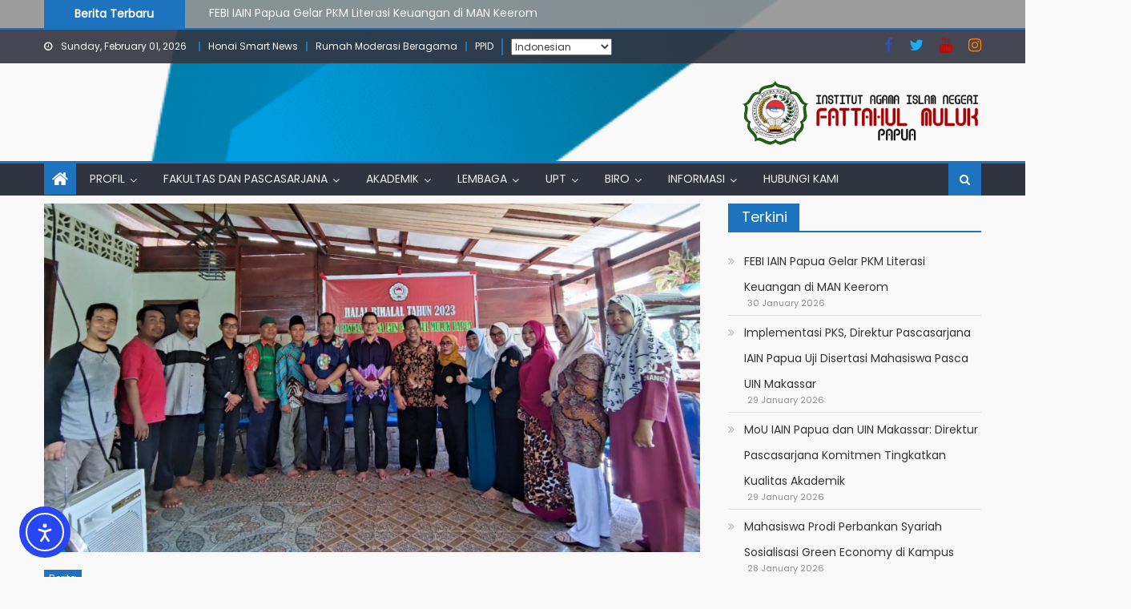

--- FILE ---
content_type: text/html; charset=UTF-8
request_url: https://iainfmpapua.ac.id/alumni-pps-iain-papua-komitmen-jalankan-program-sosialisasi/
body_size: 23525
content:
<!DOCTYPE html><html lang="en-US"><head><meta charset="UTF-8"><meta name="viewport" content="width=device-width, initial-scale=1"><link rel="profile" href="http://gmpg.org/xfn/11"><link rel="pingback" href="https://iainfmpapua.ac.id/xmlrpc.php"><meta name='robots' content='index, follow, max-image-preview:large, max-snippet:-1, max-video-preview:-1' /><title>Alumni PPs IAIN Papua Komitmen Jalankan Program Sosialisasi - IAIN Fattahul Muluk Papua</title><link rel="canonical" href="https://iainfmpapua.ac.id/alumni-pps-iain-papua-komitmen-jalankan-program-sosialisasi/" /><meta property="og:locale" content="en_US" /><meta property="og:type" content="article" /><meta property="og:title" content="Alumni PPs IAIN Papua Komitmen Jalankan Program Sosialisasi - IAIN Fattahul Muluk Papua" /><meta property="og:description" content="(iainfmpapua.ac.id) – Alumni Program Pascasarjana (PPs) Institut Agama Islam Negeri (IAIN) Fattahul Muluk Papua berkomitmen menjalankan program sosialisasi keberadaan PPs di masyarakat. Ketua Pengurus Ikatan Keluarga Alumni (IKA) PPs IAIN Fattahul Muluk Papua Sehu Saka, M.Pd menyampaikan hal ini dalam momen kegiatan Halal Bihalal hari raya Idul Fitri di Koya Timur, Kota Jayapura, 21 Mei [&hellip;]" /><meta property="og:url" content="https://iainfmpapua.ac.id/alumni-pps-iain-papua-komitmen-jalankan-program-sosialisasi/" /><meta property="og:site_name" content="IAIN Fattahul Muluk Papua" /><meta property="article:publisher" content="https://www.facebook.com/iain.fattahulmulukpapua.94" /><meta property="article:published_time" content="2023-05-23T11:10:10+00:00" /><meta property="article:modified_time" content="2023-05-23T11:10:12+00:00" /><meta property="og:image" content="https://iainfmpapua.ac.id/wp-content/uploads/2023/05/IMG-20230523-WA0007.jpg" /><meta property="og:image:width" content="1508" /><meta property="og:image:height" content="849" /><meta property="og:image:type" content="image/jpeg" /><meta name="author" content="admin3" /><meta name="twitter:card" content="summary_large_image" /><meta name="twitter:label1" content="Written by" /><meta name="twitter:data1" content="admin3" /><meta name="twitter:label2" content="Est. reading time" /><meta name="twitter:data2" content="2 minutes" /> <script type="application/ld+json" class="yoast-schema-graph">{"@context":"https://schema.org","@graph":[{"@type":"Article","@id":"https://iainfmpapua.ac.id/alumni-pps-iain-papua-komitmen-jalankan-program-sosialisasi/#article","isPartOf":{"@id":"https://iainfmpapua.ac.id/alumni-pps-iain-papua-komitmen-jalankan-program-sosialisasi/"},"author":{"name":"admin3","@id":"https://iainfmpapua.ac.id/#/schema/person/1c684732658a4ec8fb0b4445e6fa9e45"},"headline":"Alumni PPs IAIN Papua Komitmen Jalankan Program Sosialisasi","datePublished":"2023-05-23T11:10:10+00:00","dateModified":"2023-05-23T11:10:12+00:00","mainEntityOfPage":{"@id":"https://iainfmpapua.ac.id/alumni-pps-iain-papua-komitmen-jalankan-program-sosialisasi/"},"wordCount":280,"commentCount":0,"publisher":{"@id":"https://iainfmpapua.ac.id/#organization"},"image":{"@id":"https://iainfmpapua.ac.id/alumni-pps-iain-papua-komitmen-jalankan-program-sosialisasi/#primaryimage"},"thumbnailUrl":"https://iainfmpapua.ac.id/wp-content/uploads/2023/05/IMG-20230523-WA0007.jpg","articleSection":["Berita"],"inLanguage":"en-US","potentialAction":[{"@type":"CommentAction","name":"Comment","target":["https://iainfmpapua.ac.id/alumni-pps-iain-papua-komitmen-jalankan-program-sosialisasi/#respond"]}]},{"@type":"WebPage","@id":"https://iainfmpapua.ac.id/alumni-pps-iain-papua-komitmen-jalankan-program-sosialisasi/","url":"https://iainfmpapua.ac.id/alumni-pps-iain-papua-komitmen-jalankan-program-sosialisasi/","name":"Alumni PPs IAIN Papua Komitmen Jalankan Program Sosialisasi - IAIN Fattahul Muluk Papua","isPartOf":{"@id":"https://iainfmpapua.ac.id/#website"},"primaryImageOfPage":{"@id":"https://iainfmpapua.ac.id/alumni-pps-iain-papua-komitmen-jalankan-program-sosialisasi/#primaryimage"},"image":{"@id":"https://iainfmpapua.ac.id/alumni-pps-iain-papua-komitmen-jalankan-program-sosialisasi/#primaryimage"},"thumbnailUrl":"https://iainfmpapua.ac.id/wp-content/uploads/2023/05/IMG-20230523-WA0007.jpg","datePublished":"2023-05-23T11:10:10+00:00","dateModified":"2023-05-23T11:10:12+00:00","breadcrumb":{"@id":"https://iainfmpapua.ac.id/alumni-pps-iain-papua-komitmen-jalankan-program-sosialisasi/#breadcrumb"},"inLanguage":"en-US","potentialAction":[{"@type":"ReadAction","target":["https://iainfmpapua.ac.id/alumni-pps-iain-papua-komitmen-jalankan-program-sosialisasi/"]}]},{"@type":"ImageObject","inLanguage":"en-US","@id":"https://iainfmpapua.ac.id/alumni-pps-iain-papua-komitmen-jalankan-program-sosialisasi/#primaryimage","url":"https://iainfmpapua.ac.id/wp-content/uploads/2023/05/IMG-20230523-WA0007.jpg","contentUrl":"https://iainfmpapua.ac.id/wp-content/uploads/2023/05/IMG-20230523-WA0007.jpg","width":1508,"height":849},{"@type":"BreadcrumbList","@id":"https://iainfmpapua.ac.id/alumni-pps-iain-papua-komitmen-jalankan-program-sosialisasi/#breadcrumb","itemListElement":[{"@type":"ListItem","position":1,"name":"Home","item":"https://iainfmpapua.ac.id/"},{"@type":"ListItem","position":2,"name":"Alumni PPs IAIN Papua Komitmen Jalankan Program Sosialisasi"}]},{"@type":"WebSite","@id":"https://iainfmpapua.ac.id/#website","url":"https://iainfmpapua.ac.id/","name":"IAIN Fattahul Muluk Papua","description":"","publisher":{"@id":"https://iainfmpapua.ac.id/#organization"},"alternateName":"IAIN Papua","potentialAction":[{"@type":"SearchAction","target":{"@type":"EntryPoint","urlTemplate":"https://iainfmpapua.ac.id/?s={search_term_string}"},"query-input":{"@type":"PropertyValueSpecification","valueRequired":true,"valueName":"search_term_string"}}],"inLanguage":"en-US"},{"@type":"Organization","@id":"https://iainfmpapua.ac.id/#organization","name":"Institut Agama Islam Negeri (IAIN) Fattahul Muluk Papua","alternateName":"IAIN Papua","url":"https://iainfmpapua.ac.id/","logo":{"@type":"ImageObject","inLanguage":"en-US","@id":"https://iainfmpapua.ac.id/#/schema/logo/image/","url":"https://iainfmpapua.ac.id/wp-content/uploads/2020/05/cropped-logo-iain-papua-1.png","contentUrl":"https://iainfmpapua.ac.id/wp-content/uploads/2020/05/cropped-logo-iain-papua-1.png","width":512,"height":512,"caption":"Institut Agama Islam Negeri (IAIN) Fattahul Muluk Papua"},"image":{"@id":"https://iainfmpapua.ac.id/#/schema/logo/image/"},"sameAs":["https://www.facebook.com/iain.fattahulmulukpapua.94"]},{"@type":"Person","@id":"https://iainfmpapua.ac.id/#/schema/person/1c684732658a4ec8fb0b4445e6fa9e45","name":"admin3","image":{"@type":"ImageObject","inLanguage":"en-US","@id":"https://iainfmpapua.ac.id/#/schema/person/image/","url":"https://secure.gravatar.com/avatar/fae84d6af8dca5b27773e50bceb967bf371bba2fd0615f4cce7b28061d2a1e89?s=96&r=g","contentUrl":"https://secure.gravatar.com/avatar/fae84d6af8dca5b27773e50bceb967bf371bba2fd0615f4cce7b28061d2a1e89?s=96&r=g","caption":"admin3"},"url":"https://iainfmpapua.ac.id/author/admin3/"}]}</script> <link rel='dns-prefetch' href='//cdn.elementor.com' /><link rel='dns-prefetch' href='//maxcdn.bootstrapcdn.com' /><link rel='dns-prefetch' href='//fonts.googleapis.com' /><link rel="alternate" type="application/rss+xml" title="IAIN Fattahul Muluk Papua &raquo; Feed" href="https://iainfmpapua.ac.id/feed/" /><link rel="alternate" type="application/rss+xml" title="IAIN Fattahul Muluk Papua &raquo; Comments Feed" href="https://iainfmpapua.ac.id/comments/feed/" /><link rel="alternate" type="application/rss+xml" title="IAIN Fattahul Muluk Papua &raquo; Alumni PPs IAIN Papua Komitmen Jalankan Program Sosialisasi Comments Feed" href="https://iainfmpapua.ac.id/alumni-pps-iain-papua-komitmen-jalankan-program-sosialisasi/feed/" /><link rel="alternate" title="oEmbed (JSON)" type="application/json+oembed" href="https://iainfmpapua.ac.id/wp-json/oembed/1.0/embed?url=https%3A%2F%2Fiainfmpapua.ac.id%2Falumni-pps-iain-papua-komitmen-jalankan-program-sosialisasi%2F" /><link rel="alternate" title="oEmbed (XML)" type="text/xml+oembed" href="https://iainfmpapua.ac.id/wp-json/oembed/1.0/embed?url=https%3A%2F%2Fiainfmpapua.ac.id%2Falumni-pps-iain-papua-komitmen-jalankan-program-sosialisasi%2F&#038;format=xml" /><style id='wp-img-auto-sizes-contain-inline-css' type='text/css'>img:is([sizes=auto i],[sizes^="auto," i]){contain-intrinsic-size:3000px 1500px}</style><link data-optimized="1" rel='stylesheet' id='sbi_styles-css' href='https://iainfmpapua.ac.id/wp-content/litespeed/css/47004d8bc4243f64667cc4571de92ed4.css?ver=66412' type='text/css' media='all' /><style id='wp-emoji-styles-inline-css' type='text/css'>img.wp-smiley,img.emoji{display:inline!important;border:none!important;box-shadow:none!important;height:1em!important;width:1em!important;margin:0 0.07em!important;vertical-align:-0.1em!important;background:none!important;padding:0!important}</style><link data-optimized="1" rel='stylesheet' id='wp-block-library-css' href='https://iainfmpapua.ac.id/wp-content/litespeed/css/576c8b54a58d87086105fed835d7a0c9.css?ver=bb447' type='text/css' media='all' /><style id='global-styles-inline-css' type='text/css'>:root{--wp--preset--aspect-ratio--square:1;--wp--preset--aspect-ratio--4-3:4/3;--wp--preset--aspect-ratio--3-4:3/4;--wp--preset--aspect-ratio--3-2:3/2;--wp--preset--aspect-ratio--2-3:2/3;--wp--preset--aspect-ratio--16-9:16/9;--wp--preset--aspect-ratio--9-16:9/16;--wp--preset--color--black:#000000;--wp--preset--color--cyan-bluish-gray:#abb8c3;--wp--preset--color--white:#ffffff;--wp--preset--color--pale-pink:#f78da7;--wp--preset--color--vivid-red:#cf2e2e;--wp--preset--color--luminous-vivid-orange:#ff6900;--wp--preset--color--luminous-vivid-amber:#fcb900;--wp--preset--color--light-green-cyan:#7bdcb5;--wp--preset--color--vivid-green-cyan:#00d084;--wp--preset--color--pale-cyan-blue:#8ed1fc;--wp--preset--color--vivid-cyan-blue:#0693e3;--wp--preset--color--vivid-purple:#9b51e0;--wp--preset--gradient--vivid-cyan-blue-to-vivid-purple:linear-gradient(135deg,rgb(6,147,227) 0%,rgb(155,81,224) 100%);--wp--preset--gradient--light-green-cyan-to-vivid-green-cyan:linear-gradient(135deg,rgb(122,220,180) 0%,rgb(0,208,130) 100%);--wp--preset--gradient--luminous-vivid-amber-to-luminous-vivid-orange:linear-gradient(135deg,rgb(252,185,0) 0%,rgb(255,105,0) 100%);--wp--preset--gradient--luminous-vivid-orange-to-vivid-red:linear-gradient(135deg,rgb(255,105,0) 0%,rgb(207,46,46) 100%);--wp--preset--gradient--very-light-gray-to-cyan-bluish-gray:linear-gradient(135deg,rgb(238,238,238) 0%,rgb(169,184,195) 100%);--wp--preset--gradient--cool-to-warm-spectrum:linear-gradient(135deg,rgb(74,234,220) 0%,rgb(151,120,209) 20%,rgb(207,42,186) 40%,rgb(238,44,130) 60%,rgb(251,105,98) 80%,rgb(254,248,76) 100%);--wp--preset--gradient--blush-light-purple:linear-gradient(135deg,rgb(255,206,236) 0%,rgb(152,150,240) 100%);--wp--preset--gradient--blush-bordeaux:linear-gradient(135deg,rgb(254,205,165) 0%,rgb(254,45,45) 50%,rgb(107,0,62) 100%);--wp--preset--gradient--luminous-dusk:linear-gradient(135deg,rgb(255,203,112) 0%,rgb(199,81,192) 50%,rgb(65,88,208) 100%);--wp--preset--gradient--pale-ocean:linear-gradient(135deg,rgb(255,245,203) 0%,rgb(182,227,212) 50%,rgb(51,167,181) 100%);--wp--preset--gradient--electric-grass:linear-gradient(135deg,rgb(202,248,128) 0%,rgb(113,206,126) 100%);--wp--preset--gradient--midnight:linear-gradient(135deg,rgb(2,3,129) 0%,rgb(40,116,252) 100%);--wp--preset--font-size--small:13px;--wp--preset--font-size--medium:20px;--wp--preset--font-size--large:36px;--wp--preset--font-size--x-large:42px;--wp--preset--spacing--20:0.44rem;--wp--preset--spacing--30:0.67rem;--wp--preset--spacing--40:1rem;--wp--preset--spacing--50:1.5rem;--wp--preset--spacing--60:2.25rem;--wp--preset--spacing--70:3.38rem;--wp--preset--spacing--80:5.06rem;--wp--preset--shadow--natural:6px 6px 9px rgba(0, 0, 0, 0.2);--wp--preset--shadow--deep:12px 12px 50px rgba(0, 0, 0, 0.4);--wp--preset--shadow--sharp:6px 6px 0px rgba(0, 0, 0, 0.2);--wp--preset--shadow--outlined:6px 6px 0px -3px rgb(255, 255, 255), 6px 6px rgb(0, 0, 0);--wp--preset--shadow--crisp:6px 6px 0px rgb(0, 0, 0)}:where(.is-layout-flex){gap:.5em}:where(.is-layout-grid){gap:.5em}body .is-layout-flex{display:flex}.is-layout-flex{flex-wrap:wrap;align-items:center}.is-layout-flex>:is(*,div){margin:0}body .is-layout-grid{display:grid}.is-layout-grid>:is(*,div){margin:0}:where(.wp-block-columns.is-layout-flex){gap:2em}:where(.wp-block-columns.is-layout-grid){gap:2em}:where(.wp-block-post-template.is-layout-flex){gap:1.25em}:where(.wp-block-post-template.is-layout-grid){gap:1.25em}.has-black-color{color:var(--wp--preset--color--black)!important}.has-cyan-bluish-gray-color{color:var(--wp--preset--color--cyan-bluish-gray)!important}.has-white-color{color:var(--wp--preset--color--white)!important}.has-pale-pink-color{color:var(--wp--preset--color--pale-pink)!important}.has-vivid-red-color{color:var(--wp--preset--color--vivid-red)!important}.has-luminous-vivid-orange-color{color:var(--wp--preset--color--luminous-vivid-orange)!important}.has-luminous-vivid-amber-color{color:var(--wp--preset--color--luminous-vivid-amber)!important}.has-light-green-cyan-color{color:var(--wp--preset--color--light-green-cyan)!important}.has-vivid-green-cyan-color{color:var(--wp--preset--color--vivid-green-cyan)!important}.has-pale-cyan-blue-color{color:var(--wp--preset--color--pale-cyan-blue)!important}.has-vivid-cyan-blue-color{color:var(--wp--preset--color--vivid-cyan-blue)!important}.has-vivid-purple-color{color:var(--wp--preset--color--vivid-purple)!important}.has-black-background-color{background-color:var(--wp--preset--color--black)!important}.has-cyan-bluish-gray-background-color{background-color:var(--wp--preset--color--cyan-bluish-gray)!important}.has-white-background-color{background-color:var(--wp--preset--color--white)!important}.has-pale-pink-background-color{background-color:var(--wp--preset--color--pale-pink)!important}.has-vivid-red-background-color{background-color:var(--wp--preset--color--vivid-red)!important}.has-luminous-vivid-orange-background-color{background-color:var(--wp--preset--color--luminous-vivid-orange)!important}.has-luminous-vivid-amber-background-color{background-color:var(--wp--preset--color--luminous-vivid-amber)!important}.has-light-green-cyan-background-color{background-color:var(--wp--preset--color--light-green-cyan)!important}.has-vivid-green-cyan-background-color{background-color:var(--wp--preset--color--vivid-green-cyan)!important}.has-pale-cyan-blue-background-color{background-color:var(--wp--preset--color--pale-cyan-blue)!important}.has-vivid-cyan-blue-background-color{background-color:var(--wp--preset--color--vivid-cyan-blue)!important}.has-vivid-purple-background-color{background-color:var(--wp--preset--color--vivid-purple)!important}.has-black-border-color{border-color:var(--wp--preset--color--black)!important}.has-cyan-bluish-gray-border-color{border-color:var(--wp--preset--color--cyan-bluish-gray)!important}.has-white-border-color{border-color:var(--wp--preset--color--white)!important}.has-pale-pink-border-color{border-color:var(--wp--preset--color--pale-pink)!important}.has-vivid-red-border-color{border-color:var(--wp--preset--color--vivid-red)!important}.has-luminous-vivid-orange-border-color{border-color:var(--wp--preset--color--luminous-vivid-orange)!important}.has-luminous-vivid-amber-border-color{border-color:var(--wp--preset--color--luminous-vivid-amber)!important}.has-light-green-cyan-border-color{border-color:var(--wp--preset--color--light-green-cyan)!important}.has-vivid-green-cyan-border-color{border-color:var(--wp--preset--color--vivid-green-cyan)!important}.has-pale-cyan-blue-border-color{border-color:var(--wp--preset--color--pale-cyan-blue)!important}.has-vivid-cyan-blue-border-color{border-color:var(--wp--preset--color--vivid-cyan-blue)!important}.has-vivid-purple-border-color{border-color:var(--wp--preset--color--vivid-purple)!important}.has-vivid-cyan-blue-to-vivid-purple-gradient-background{background:var(--wp--preset--gradient--vivid-cyan-blue-to-vivid-purple)!important}.has-light-green-cyan-to-vivid-green-cyan-gradient-background{background:var(--wp--preset--gradient--light-green-cyan-to-vivid-green-cyan)!important}.has-luminous-vivid-amber-to-luminous-vivid-orange-gradient-background{background:var(--wp--preset--gradient--luminous-vivid-amber-to-luminous-vivid-orange)!important}.has-luminous-vivid-orange-to-vivid-red-gradient-background{background:var(--wp--preset--gradient--luminous-vivid-orange-to-vivid-red)!important}.has-very-light-gray-to-cyan-bluish-gray-gradient-background{background:var(--wp--preset--gradient--very-light-gray-to-cyan-bluish-gray)!important}.has-cool-to-warm-spectrum-gradient-background{background:var(--wp--preset--gradient--cool-to-warm-spectrum)!important}.has-blush-light-purple-gradient-background{background:var(--wp--preset--gradient--blush-light-purple)!important}.has-blush-bordeaux-gradient-background{background:var(--wp--preset--gradient--blush-bordeaux)!important}.has-luminous-dusk-gradient-background{background:var(--wp--preset--gradient--luminous-dusk)!important}.has-pale-ocean-gradient-background{background:var(--wp--preset--gradient--pale-ocean)!important}.has-electric-grass-gradient-background{background:var(--wp--preset--gradient--electric-grass)!important}.has-midnight-gradient-background{background:var(--wp--preset--gradient--midnight)!important}.has-small-font-size{font-size:var(--wp--preset--font-size--small)!important}.has-medium-font-size{font-size:var(--wp--preset--font-size--medium)!important}.has-large-font-size{font-size:var(--wp--preset--font-size--large)!important}.has-x-large-font-size{font-size:var(--wp--preset--font-size--x-large)!important}</style><style id='classic-theme-styles-inline-css' type='text/css'>/*! This file is auto-generated */
.wp-block-button__link{color:#fff;background-color:#32373c;border-radius:9999px;box-shadow:none;text-decoration:none;padding:calc(.667em + 2px) calc(1.333em + 2px);font-size:1.125em}.wp-block-file__button{background:#32373c;color:#fff;text-decoration:none}</style><link data-optimized="1" rel='stylesheet' id='cff-css' href='https://iainfmpapua.ac.id/wp-content/litespeed/css/6062ca8669a509ff09b230746285da4d.css?ver=171ea' type='text/css' media='all' /><link data-optimized="1" rel='stylesheet' id='sb-font-awesome-css' href='https://iainfmpapua.ac.id/wp-content/litespeed/css/8ffe1db38abd5296ca038afe92cc9349.css?ver=c9349' type='text/css' media='all' /><link data-optimized="1" rel='stylesheet' id='ea11y-widget-fonts-css' href='https://iainfmpapua.ac.id/wp-content/litespeed/css/70f6a10f800661a05a826d6575fc6a1f.css?ver=45ece' type='text/css' media='all' /><link data-optimized="1" rel='stylesheet' id='ea11y-skip-link-css' href='https://iainfmpapua.ac.id/wp-content/litespeed/css/5b2d94e683e88a52108bf0b45e02e0a4.css?ver=a528b' type='text/css' media='all' /><link data-optimized="1" rel='stylesheet' id='font-awesome-css' href='https://iainfmpapua.ac.id/wp-content/litespeed/css/7d4caae0e75f56c71331ca81b487d5fc.css?ver=f0071' type='text/css' media='all' /><link data-optimized="1" rel='stylesheet' id='mantranews-google-font-css' href='https://iainfmpapua.ac.id/wp-content/litespeed/css/5da45eb73dbe29b1cecadde3712b3711.css?ver=b3711' type='text/css' media='all' /><link data-optimized="1" rel='stylesheet' id='mantranews-style-1-css' href='https://iainfmpapua.ac.id/wp-content/litespeed/css/474e6893bc05fa2fd55a9560eddfc0a7.css?ver=7d668' type='text/css' media='all' /><link data-optimized="1" rel='stylesheet' id='mantranews-style-css' href='https://iainfmpapua.ac.id/wp-content/litespeed/css/39d3a6c786b5bef6adb17468d89a5198.css?ver=fcfef' type='text/css' media='all' /><link data-optimized="1" rel='stylesheet' id='mantranews-responsive-css' href='https://iainfmpapua.ac.id/wp-content/litespeed/css/6bf23b38bb7119ea9510a55ef1df2f34.css?ver=db796' type='text/css' media='all' /><link data-optimized="1" rel='stylesheet' id='heateor_sss_frontend_css-css' href='https://iainfmpapua.ac.id/wp-content/litespeed/css/88f1e75991d383d91b895bed28cd54b1.css?ver=bb1b0' type='text/css' media='all' /><style id='heateor_sss_frontend_css-inline-css' type='text/css'>.heateor_sss_button_instagram span.heateor_sss_svg,a.heateor_sss_instagram span.heateor_sss_svg{background:radial-gradient(circle at 30% 107%,#fdf497 0,#fdf497 5%,#fd5949 45%,#d6249f 60%,#285aeb 90%)}.heateor_sss_horizontal_sharing .heateor_sss_svg,.heateor_sss_standard_follow_icons_container .heateor_sss_svg{color:#fff;border-width:0;border-style:solid;border-color:#fff0}.heateor_sss_horizontal_sharing .heateorSssTCBackground{color:#666}.heateor_sss_horizontal_sharing span.heateor_sss_svg:hover,.heateor_sss_standard_follow_icons_container span.heateor_sss_svg:hover{border-color:#fff0}.heateor_sss_vertical_sharing span.heateor_sss_svg,.heateor_sss_floating_follow_icons_container span.heateor_sss_svg{color:#fff;border-width:0;border-style:solid;border-color:#fff0}.heateor_sss_vertical_sharing .heateorSssTCBackground{color:#666}.heateor_sss_vertical_sharing span.heateor_sss_svg:hover,.heateor_sss_floating_follow_icons_container span.heateor_sss_svg:hover{border-color:#fff0}@media screen and (max-width:783px){.heateor_sss_vertical_sharing{display:none!important}}</style><link data-optimized="1" rel='stylesheet' id='msl-main-css' href='https://iainfmpapua.ac.id/wp-content/litespeed/css/349f6423db0fa5ecb0e39998291757d1.css?ver=9227d' type='text/css' media='all' /><link data-optimized="1" rel='stylesheet' id='msl-custom-css' href='https://iainfmpapua.ac.id/wp-content/litespeed/css/c8719eeaf5d76ab79dc7cc54ab3ea34b.css?ver=325ae' type='text/css' media='all' /><link data-optimized="1" rel='stylesheet' id='__EPYT__style-css' href='https://iainfmpapua.ac.id/wp-content/litespeed/css/952982f2984a77b9ba9dc3e472405b70.css?ver=7afe3' type='text/css' media='all' /><style id='__EPYT__style-inline-css' type='text/css'>.epyt-gallery-thumb{width:100%}</style><link data-optimized="1" rel='stylesheet' id='wp-block-paragraph-css' href='https://iainfmpapua.ac.id/wp-content/litespeed/css/b4e38edd8d60cbe30d8de66de21b8066.css?ver=90cd1' type='text/css' media='all' />
<script type="text/javascript" src="https://iainfmpapua.ac.id/wp-includes/js/jquery/jquery.min.js?ver=3.7.1" id="jquery-core-js"></script> <script data-optimized="1" type="text/javascript" src="https://iainfmpapua.ac.id/wp-content/litespeed/js/fbfc451bd92ac9e71a25576698a169ff.js?ver=99321" id="jquery-migrate-js" defer data-deferred="1"></script> <script data-optimized="1" type="text/javascript" id="__ytprefs__-js-extra" src="[data-uri]" defer></script> <script data-optimized="1" type="text/javascript" src="https://iainfmpapua.ac.id/wp-content/litespeed/js/59b933605b072c2b298ee0e6c170fde2.js?ver=4d755" id="__ytprefs__-js" defer data-deferred="1"></script> <link rel="https://api.w.org/" href="https://iainfmpapua.ac.id/wp-json/" /><link rel="alternate" title="JSON" type="application/json" href="https://iainfmpapua.ac.id/wp-json/wp/v2/posts/6719" /><script data-optimized="1" src="[data-uri]" defer></script> <meta name="generator" content="MasterSlider 3.11.0 - Responsive Touch Image Slider | avt.li/msf" /><style type="text/css">.category-button.mb-cat-18 a{background:#1e73be}.category-button.mb-cat-18 a:hover{background:#00418c}.block-header.mb-cat-18{border-left:2px solid #1e73be}.block-header.mb-cat-18 .block-title{background:#1e73be}.block-header.mb-cat-18,#content .block-header.mb-cat-18 .block-title:after{border-bottom-color:#1e73be}#content .block-header.mb-cat-18{background-color:#00418c}.rtl .block-header.mb-cat-18{border-left:none;border-right:2px solid #1e73be}.archive .page-header.mb-cat-18{background-color:#1e73be;border-left:4px solid #1e73be}.rtl.archive .page-header.mb-cat-18{border-left:none;border-right:4px solid #1e73be}#site-navigation ul li.mb-cat-18{border-bottom-color:#1e73be}.category-button.mb-cat-64 a{background:#1e73be}.category-button.mb-cat-64 a:hover{background:#00418c}.block-header.mb-cat-64{border-left:2px solid #1e73be}.block-header.mb-cat-64 .block-title{background:#1e73be}.block-header.mb-cat-64,#content .block-header.mb-cat-64 .block-title:after{border-bottom-color:#1e73be}#content .block-header.mb-cat-64{background-color:#00418c}.rtl .block-header.mb-cat-64{border-left:none;border-right:2px solid #1e73be}.archive .page-header.mb-cat-64{background-color:#1e73be;border-left:4px solid #1e73be}.rtl.archive .page-header.mb-cat-64{border-left:none;border-right:4px solid #1e73be}#site-navigation ul li.mb-cat-64{border-bottom-color:#1e73be}.category-button.mb-cat-3 a{background:#1e73be}.category-button.mb-cat-3 a:hover{background:#00418c}.block-header.mb-cat-3{border-left:2px solid #1e73be}.block-header.mb-cat-3 .block-title{background:#1e73be}.block-header.mb-cat-3,#content .block-header.mb-cat-3 .block-title:after{border-bottom-color:#1e73be}#content .block-header.mb-cat-3{background-color:#00418c}.rtl .block-header.mb-cat-3{border-left:none;border-right:2px solid #1e73be}.archive .page-header.mb-cat-3{background-color:#1e73be;border-left:4px solid #1e73be}.rtl.archive .page-header.mb-cat-3{border-left:none;border-right:4px solid #1e73be}#site-navigation ul li.mb-cat-3{border-bottom-color:#1e73be}.category-button.mb-cat-45 a{background:#1e73be}.category-button.mb-cat-45 a:hover{background:#00418c}.block-header.mb-cat-45{border-left:2px solid #1e73be}.block-header.mb-cat-45 .block-title{background:#1e73be}.block-header.mb-cat-45,#content .block-header.mb-cat-45 .block-title:after{border-bottom-color:#1e73be}#content .block-header.mb-cat-45{background-color:#00418c}.rtl .block-header.mb-cat-45{border-left:none;border-right:2px solid #1e73be}.archive .page-header.mb-cat-45{background-color:#1e73be;border-left:4px solid #1e73be}.rtl.archive .page-header.mb-cat-45{border-left:none;border-right:4px solid #1e73be}#site-navigation ul li.mb-cat-45{border-bottom-color:#1e73be}.navigation .nav-links a,.bttn,button,input[type='button'],input[type='reset'],input[type='submit'],.navigation .nav-links a:hover,.bttn:hover,button,input[type='button']:hover,input[type='reset']:hover,input[type='submit']:hover,.edit-link .post-edit-link,.reply .comment-reply-link,.home-icon,.search-main,.header-search-wrapper .search-form-main .search-submit,.mb-slider-section .bx-controls a:hover,.widget_search .search-submit,.error404 .page-title,.archive.archive-classic .entry-title a:after,#mb-scrollup,.widget_tag_cloud .tagcloud a:hover,.sub-toggle,#site-navigation ul>li:hover>.sub-toggle,#site-navigation ul>li.current-menu-item .sub-toggle,#site-navigation ul>li.current-menu-ancestor .sub-toggle{background:#1e73be}.breaking_news_wrap .bx-controls-direction a,.breaking_news_wrap .bx-controls-direction a:hover:before{color:#fff}.navigation .nav-links a,.bttn,button,input[type='button'],input[type='reset'],input[type='submit'],.widget_search .search-submit,.widget_tag_cloud .tagcloud a:hover{border-color:#1e73be}.mb-parallax .mb-parallax-content .mb-parallax-hero-content .mb-parallax-hero-button{background-color:#1e73be}.comment-list .comment-body,.header-search-wrapper .search-form-main{border-top-color:#1e73be}#site-navigation ul li,.header-search-wrapper .search-form-main:before{border-bottom-color:#1e73be}.archive .page-header,.block-header,.widget .widget-title-wrapper,.related-articles-wrapper .widget-title-wrapper{border-left-color:#1e73be}a,a:hover,a:focus,a:active,.entry-footer a:hover,.comment-author .fn .url:hover,#cancel-comment-reply-link,#cancel-comment-reply-link:before,.logged-in-as a,.top-menu ul li a:hover,#footer-navigation ul li a:hover,#site-navigation ul li a:hover,#site-navigation ul li.current-menu-item a,.mb-slider-section .slide-title a:hover,.featured-post-wrapper .featured-title a:hover,.mantranews_block_grid .post-title a:hover,.slider-meta-wrapper span:hover,.slider-meta-wrapper a:hover,.featured-meta-wrapper span:hover,.featured-meta-wrapper a:hover,.post-meta-wrapper>span:hover,.post-meta-wrapper span>a:hover,.grid-posts-block .post-title a:hover,.list-posts-block .single-post-wrapper .post-content-wrapper .post-title a:hover,.column-posts-block .single-post-wrapper.secondary-post .post-content-wrapper .post-title a:hover,.widget a:hover::before,.widget li:hover::before,.entry-title a:hover,.entry-meta span a:hover,.post-readmore a:hover,.archive-classic .entry-title a:hover,.archive-columns .entry-title a:hover,.related-posts-wrapper .post-title a:hover,.widget .widget-title a:hover,.related-articles-wrapper .related-title a:hover{color:#1e73be}#content .block-header,#content .widget .widget-title-wrapper,#content .related-articles-wrapper .widget-title-wrapper{background-color:#248ae4}.block-header .block-title,.widget .widget-title,.related-articles-wrapper .related-title{background-color:#1e73be}.block-header,.widget .widget-title-wrapper,.related-articles-wrapper .widget-title-wrapper{border-left-color:#1e73be;border-bottom-color:#1e73be}#content .block-header .block-title:after,#content .widget .widget-title:after,#content .related-articles-wrapper .related-title:after{border-bottom-color:#1e73be;border-bottom-color:#1e73be}.archive .page-header{background-color:#248ae4}#site-navigation ul li.current-menu-item a,.bx-default-pager .bx-pager-item a.active{border-color:#1e73be}.bottom-header-wrapper{border-color:#1e73be}.top-menu ul li,.mantranews-ticker-wrapper~.top-header-section{border-color:#1e73be}.ticker-caption,.breaking_news_wrap.fade .bx-controls-direction a.bx-next:hover,.breaking_news_wrap.fade .bx-controls-direction a.bx-prev:hover{background-color:#1e73be}.ticker-content-wrapper .news-post a:hover,.mantranews-carousel .item .carousel-content-wrapper a:hover{color:#1e73be}.mantranews-carousel .item .carousel-content-wrapper h3 a:hover,body .mantranews-carousel h3 a:hover,footer#colophon .mantranews-carousel h3 a:hover,footer#colophon a:hover,.widget a:hover,.breaking_news_wrap .article-content.feature_image .post-title a:hover{color:#1e73be}.widget .owl-theme .owl-dots .owl-dot.active span{background:#1e73be}.rtl #content .block-header .block-title::after,.rtl #content .related-articles-wrapper .related-title::after,.rtl #content .widget .widget-title::after{border-right-color:#1e73be}#content .block-header,#content .related-articles-wrapper .widget-title-wrapper,#content .widget .widget-title-wrapper,#secondary .block-header,#secondary .widget .widget-title-wrapper,#secondary .related-articles-wrapper .widget-title-wrapper{background:none;background-color:transparent!important}#content .block-header .block-title:after,#content .related-articles-wrapper .related-title:after,#content .widget .widget-title:after{border:none}</style><style type="text/css">.site-title,.site-description{position:absolute;clip:rect(1px,1px,1px,1px)}</style><style type="text/css" id="custom-background-css">body.custom-background{background-color:#f9f9f9}</style><link rel="icon" href="https://iainfmpapua.ac.id/wp-content/uploads/2020/05/cropped-logo-iain-papua-2-32x32.png" sizes="32x32" /><link rel="icon" href="https://iainfmpapua.ac.id/wp-content/uploads/2020/05/cropped-logo-iain-papua-2-192x192.png" sizes="192x192" /><link rel="apple-touch-icon" href="https://iainfmpapua.ac.id/wp-content/uploads/2020/05/cropped-logo-iain-papua-2-180x180.png" /><meta name="msapplication-TileImage" content="https://iainfmpapua.ac.id/wp-content/uploads/2020/05/cropped-logo-iain-papua-2-270x270.png" /></head><body class="wp-singular post-template-default single single-post postid-6719 single-format-standard custom-background wp-theme-mantranews _masterslider _ms_version_3.11.0 ally-default group-blog default_skin fullwidth_layout right-sidebar"> <script data-optimized="1" src="[data-uri]" defer></script> <nav aria-label="Skip to content navigation">
<a class="ea11y-skip-to-content-link"
href="#content"
tabindex="-1"
onclick="onSkipLinkClick()"
>
Skip to content
<svg width="24" height="24" viewBox="0 0 24 24" fill="none" role="presentation">
<path d="M18 6V12C18 12.7956 17.6839 13.5587 17.1213 14.1213C16.5587 14.6839 15.7956 15 15 15H5M5 15L9 11M5 15L9 19"
stroke="black"
stroke-width="1.5"
stroke-linecap="round"
stroke-linejoin="round"
/>
</svg>
</a><div class="ea11y-skip-to-content-backdrop"></div></nav><div id="page" class="site">
<a class="skip-link screen-reader-text" href="#content">Skip to content</a><header id="masthead" class="site-header"><div class="mb-parallax" style='background-image: url("https://iainfmpapua.ac.id/wp-content/uploads/2020/06/letter_k_PNG16.png");'><div
class="mb-parallax-content "><div class="custom-header"><div class="custom-header-media"></div></div><div class="mantranews-ticker-wrapper"><div class="mb-container">
<span class="ticker-caption">Berita Terbaru</span><div class="ticker-content-wrapper"><ul id="mb-newsTicker" class="cS-hidden"><li><div class="news-post"><a href="https://iainfmpapua.ac.id/febi-iain-papua-gelar-pkm-literasi-keuangan-di-man-keerom/">FEBI IAIN Papua Gelar PKM Literasi Keuangan di MAN Keerom</a></div></li><li><div class="news-post"><a href="https://iainfmpapua.ac.id/implementasi-pks-direktur-pascasarjana-iain-papua-uji-disertasi-mahasiswa-pasca-uin-makassar/">Implementasi PKS, Direktur Pascasarjana IAIN Papua Uji Disertasi Mahasiswa Pasca UIN Makassar</a></div></li><li><div class="news-post"><a href="https://iainfmpapua.ac.id/mou-iain-papua-dan-uin-makassar-direktur-pascasarjana-komitmen-tingkatkan-kualitas-akademik/">MoU IAIN Papua dan UIN Makassar: Direktur Pascasarjana Komitmen Tingkatkan Kualitas Akademik</a></div></li><li><div class="news-post"><a href="https://iainfmpapua.ac.id/mahasiswa-prodi-perbankan-syariah-sosialisasi-green-economy-di-kampus/">Mahasiswa Prodi Perbankan Syariah Sosialisasi Green Economy di Kampus</a></div></li><li><div class="news-post"><a href="https://iainfmpapua.ac.id/mahasiswa-febi-iain-papua-raih-best-presenter-pada-seminar-nasional-adpi/">Mahasiswa FEBI IAIN Papua Raih Best Presenter pada Seminar Nasional ADPI</a></div></li></ul></div><div style="clear:both"></div></div></div><div class="top-header-section"><div class="mb-container"><div class="top-left-header"><div class="date-section">
Sunday, February 01, 2026</div><nav id="top-header-navigation" class="top-navigation"><div class="top-menu"><ul><li id="menu-item-1690" class="menu-item menu-item-type-custom menu-item-object-custom menu-item-1690"><a href="https://honainews.iainfmpapua.ac.id/">Honai Smart News</a></li><li id="menu-item-7201" class="menu-item menu-item-type-custom menu-item-object-custom menu-item-7201"><a href="https://honaiteduh.my.id/">Rumah Moderasi Beragama</a></li><li id="menu-item-4622" class="menu-item menu-item-type-custom menu-item-object-custom menu-item-4622"><a href="https://ppid.iainfmpapua.ac.id">PPID</a></li><li style="position:relative;" class="menu-item menu-item-gtranslate gt-menu-11129"></li></ul></div></nav></div><div class="top-social-wrapper">
<span class="social-link"><a href="https://www.facebook.com/iain.fattahulmulukpapua.94" target="_blank"><i class="fa fa-facebook"></i></a></span><span class="social-link"><a href="https://twitter.com/iain_papua" target="_blank"><i class="fa fa-twitter"></i></a></span><span class="social-link"><a href="https://www.youtube.com/channel/UCjhCD-FfFIFPz8t-B7mDJ9A" target="_blank"><i class="fa fa-youtube"></i></a></span><span class="social-link"><a href="https://www.instagram.com/iainpapua/?hl=en" target="_blank"><i class="fa fa-instagram"></i></a></span></div></div></div><div class="logo-ads-wrapper clearfix"><div class="mb-container"><div class="site-branding"></div><div class="header-ads-wrapper"><section id="media_image-9" class="widget widget_media_image"><a href="https://iainfmpapua.ac.id"><img width="300" height="82" src="https://iainfmpapua.ac.id/wp-content/uploads/2022/08/header-iainfm-300x82.png" class="image wp-image-5610  attachment-medium size-medium" alt="" style="max-width: 100%; height: auto;" decoding="async" srcset="https://iainfmpapua.ac.id/wp-content/uploads/2022/08/header-iainfm-300x82.png 300w, https://iainfmpapua.ac.id/wp-content/uploads/2022/08/header-iainfm.png 429w" sizes="(max-width: 300px) 100vw, 300px" /></a></section></div></div></div></div></div><div id="mb-menu-wrap" class="bottom-header-wrapper clearfix"><div class="mb-container"><div class="home-icon"><a href="https://iainfmpapua.ac.id/" rel="home"> <i
class="fa fa-home"> </i> </a></div>
<a href="javascript:void(0)" class="menu-toggle"> <i class="fa fa-navicon"> </i> </a><nav id="site-navigation" class="main-navigation"><div class="menu"><ul><li id="menu-item-2906" class="menu-item menu-item-type-custom menu-item-object-custom menu-item-has-children menu-item-2906"><a href="#">Profil</a><ul class="sub-menu"><li id="menu-item-3066" class="menu-item menu-item-type-post_type menu-item-object-page menu-item-3066"><a href="https://iainfmpapua.ac.id/sambutan-rektor/">Sambutan Rektor</a></li><li id="menu-item-359" class="menu-item menu-item-type-post_type menu-item-object-page menu-item-359"><a href="https://iainfmpapua.ac.id/visi-dan-misi/">Visi dan Misi</a></li><li id="menu-item-4878" class="menu-item menu-item-type-post_type menu-item-object-page menu-item-4878"><a href="https://iainfmpapua.ac.id/akreditasi/">Akreditasi</a></li><li id="menu-item-360" class="menu-item menu-item-type-post_type menu-item-object-page menu-item-360"><a href="https://iainfmpapua.ac.id/sejarah/">Sejarah</a></li><li id="menu-item-3989" class="menu-item menu-item-type-post_type menu-item-object-page menu-item-3989"><a href="https://iainfmpapua.ac.id/logo/">Logo</a></li><li id="menu-item-3985" class="menu-item menu-item-type-post_type menu-item-object-page menu-item-3985"><a href="https://iainfmpapua.ac.id/hymne-dan-mars/">Hymne dan Mars</a></li><li id="menu-item-390" class="menu-item menu-item-type-post_type menu-item-object-page menu-item-390"><a href="https://iainfmpapua.ac.id/struktur-organisasi/">Struktur Organisasi</a></li><li id="menu-item-4958" class="menu-item menu-item-type-post_type menu-item-object-page menu-item-4958"><a href="https://iainfmpapua.ac.id/kebijakan-mutu/">Kebijakan Mutu</a></li><li id="menu-item-5346" class="menu-item menu-item-type-post_type menu-item-object-page menu-item-5346"><a href="https://iainfmpapua.ac.id/kerjasama/">MoU dan Kerjasama</a></li></ul></li><li id="menu-item-2907" class="menu-item menu-item-type-custom menu-item-object-custom menu-item-has-children menu-item-2907"><a href="#">Fakultas dan Pascasarjana</a><ul class="sub-menu"><li id="menu-item-2633" class="menu-item menu-item-type-custom menu-item-object-custom menu-item-2633"><a href="https://tarbiyah.iainfmpapua.ac.id/">Fakultas Tarbiyah</a></li><li id="menu-item-2449" class="menu-item menu-item-type-custom menu-item-object-custom menu-item-2449"><a href="https://febi.iainfmpapua.ac.id/">Fakultas Ekonomi dan Bisnis Islam</a></li><li id="menu-item-2634" class="menu-item menu-item-type-custom menu-item-object-custom menu-item-2634"><a href="https://syariah.iainfmpapua.ac.id/">Fakultas Syariah</a></li><li id="menu-item-2911" class="menu-item menu-item-type-custom menu-item-object-custom menu-item-2911"><a href="https://pascasarjana.iainfmpapua.ac.id">Pascasarjana</a></li></ul></li><li id="menu-item-2908" class="menu-item menu-item-type-custom menu-item-object-custom menu-item-has-children menu-item-2908"><a href="#">Akademik</a><ul class="sub-menu"><li id="menu-item-2662" class="menu-item menu-item-type-post_type menu-item-object-page menu-item-2662"><a href="https://iainfmpapua.ac.id/jurnal-ilmiah/">Gelar Akademik</a></li><li id="menu-item-9715" class="menu-item menu-item-type-custom menu-item-object-custom menu-item-9715"><a href="https://drive.google.com/drive/folders/1gThe7PRu3ZsIs25KYWUy2pN2piSv3lPT?usp=sharing">Kalender Akademik</a></li><li id="menu-item-2929" class="menu-item menu-item-type-custom menu-item-object-custom menu-item-2929"><a href="https://pmb.iainfmpapua.ac.id">Info Pendaftaran SPMB</a></li><li id="menu-item-9438" class="menu-item menu-item-type-taxonomy menu-item-object-category menu-item-9438 mb-cat-64"><a href="https://iainfmpapua.ac.id/category/beasiswa/">Beasiswa</a></li><li id="menu-item-3261" class="menu-item menu-item-type-custom menu-item-object-custom menu-item-3261"><a href="https://tracerstudy.kemdikbud.go.id/statistik">Alumni</a></li></ul></li><li id="menu-item-2909" class="menu-item menu-item-type-custom menu-item-object-custom menu-item-has-children menu-item-2909"><a href="#">Lembaga</a><ul class="sub-menu"><li id="menu-item-3321" class="menu-item menu-item-type-custom menu-item-object-custom menu-item-3321"><a href="https://spi.iainfmpapua.ac.id">SPI</a></li><li id="menu-item-2893" class="menu-item menu-item-type-custom menu-item-object-custom menu-item-2893"><a href="https://lpm.iainfmpapua.ac.id/">LPM</a></li><li id="menu-item-3060" class="menu-item menu-item-type-custom menu-item-object-custom menu-item-3060"><a href="https://lp2m.iainfmpapua.ac.id/">LP2M</a></li></ul></li><li id="menu-item-2910" class="menu-item menu-item-type-custom menu-item-object-custom menu-item-has-children menu-item-2910"><a href="#">UPT</a><ul class="sub-menu"><li id="menu-item-2329" class="menu-item menu-item-type-custom menu-item-object-custom menu-item-2329"><a href="https://tipd.iainfmpapua.ac.id/">Unit TIPD</a></li><li id="menu-item-2760" class="menu-item menu-item-type-custom menu-item-object-custom menu-item-2760"><a href="https://perpustakaan.iainfmpapua.ac.id/">Unit Perpustakaan</a></li><li id="menu-item-3753" class="menu-item menu-item-type-custom menu-item-object-custom menu-item-3753"><a href="#">Unit Pengembangan Bahasa</a></li><li id="menu-item-3754" class="menu-item menu-item-type-custom menu-item-object-custom menu-item-3754"><a href="https://mahad.iainfmpapua.ac.id/">Unit Ma&#8217;had Al-Jami&#8217;ah</a></li></ul></li><li id="menu-item-10196" class="menu-item menu-item-type-custom menu-item-object-custom menu-item-has-children menu-item-10196"><a href="#">BIRO</a><ul class="sub-menu"><li id="menu-item-10212" class="menu-item menu-item-type-post_type menu-item-object-page menu-item-10212"><a href="https://iainfmpapua.ac.id/bagian-administrasi-umum-akademik-dan-kemahasiswaan-auak/">Bagian Administrasi Umum, Akademik dan Kemahasiswaan (AUAK)</a></li><li id="menu-item-10221" class="menu-item menu-item-type-custom menu-item-object-custom menu-item-10221"><a href="https://kepeg.iainfmpapua.ac.id">Pokja Kepegawaian</a></li><li id="menu-item-10214" class="menu-item menu-item-type-post_type menu-item-object-page menu-item-10214"><a href="https://iainfmpapua.ac.id/pokja-perencanaan/">Pokja Perencanaan</a></li><li id="menu-item-10215" class="menu-item menu-item-type-post_type menu-item-object-page menu-item-10215"><a href="https://iainfmpapua.ac.id/pokja-keuangan/">Pokja Keuangan</a></li><li id="menu-item-10216" class="menu-item menu-item-type-post_type menu-item-object-page menu-item-10216"><a href="https://iainfmpapua.ac.id/pokja-kehumasan/">Pokja Kehumasan</a></li><li id="menu-item-10217" class="menu-item menu-item-type-post_type menu-item-object-page menu-item-10217"><a href="https://iainfmpapua.ac.id/pokja-pengembang-teknologi-pembelajaran/">Pokja Pengembang Teknologi Pembelajaran</a></li><li id="menu-item-10218" class="menu-item menu-item-type-post_type menu-item-object-page menu-item-10218"><a href="https://iainfmpapua.ac.id/pokja-pranata-komputer/">Pokja Pranata Komputer</a></li></ul></li><li id="menu-item-3536" class="menu-item menu-item-type-custom menu-item-object-custom menu-item-has-children menu-item-3536"><a href="#">INFORMASI</a><ul class="sub-menu"><li id="menu-item-2912" class="menu-item menu-item-type-custom menu-item-object-custom menu-item-has-children menu-item-2912"><a href="#">Akses Cepat</a><ul class="sub-menu"><li id="menu-item-2913" class="menu-item menu-item-type-custom menu-item-object-custom menu-item-has-children menu-item-2913"><a href="#">INTERNAL</a><ul class="sub-menu"><li id="menu-item-2217" class="menu-item menu-item-type-custom menu-item-object-custom menu-item-2217"><a href="http://e-journal.iainfmpapua.ac.id">JOURNAL</a></li><li id="menu-item-2212" class="menu-item menu-item-type-custom menu-item-object-custom menu-item-2212"><a href="https://webmail.iainfmpapua.ac.id">MAIL IAIN FM PAPUA Login</a></li></ul></li><li id="menu-item-2914" class="menu-item menu-item-type-custom menu-item-object-custom menu-item-has-children menu-item-2914"><a href="#">EXTERNAL</a><ul class="sub-menu"><li id="menu-item-2222" class="menu-item menu-item-type-custom menu-item-object-custom menu-item-2222"><a href="https://kemenag.go.id/">KEMENAG</a></li><li id="menu-item-2224" class="menu-item menu-item-type-custom menu-item-object-custom menu-item-2224"><a href="https://sinta.kemdikbud.go.id">SINTA</a></li><li id="menu-item-3643" class="menu-item menu-item-type-custom menu-item-object-custom menu-item-3643"><a href="https://mail.kemenag.go.id">EMAIL KEMENAG</a></li><li id="menu-item-2392" class="menu-item menu-item-type-custom menu-item-object-custom menu-item-2392"><a href="http://pendis.kemenag.go.id/">DIRJEN PENDIS</a></li><li id="menu-item-2223" class="menu-item menu-item-type-custom menu-item-object-custom menu-item-2223"><a href="https://pddikti.kemdikbud.go.id/">INFORMASI PDDIKTI</a></li><li id="menu-item-2227" class="menu-item menu-item-type-custom menu-item-object-custom menu-item-2227"><a href="https://sister.kemdikbud.go.id/beranda">SISTER KEMENDIKBUDRISTEK</a></li><li id="menu-item-8424" class="menu-item menu-item-type-custom menu-item-object-custom menu-item-8424"><a href="https://tracerstudy.kemdikbud.go.id/kuesioner">TRACERSTUDY KEMENDIKBUDRISTEK</a></li><li id="menu-item-2225" class="menu-item menu-item-type-custom menu-item-object-custom menu-item-2225"><a href="https://scholar.google.co.id/">SCHOLAR</a></li><li id="menu-item-5722" class="menu-item menu-item-type-custom menu-item-object-custom menu-item-5722"><a href="https://komisiinformasi.go.id">KOMISI INFORMASI PUSAT</a></li><li id="menu-item-2226" class="menu-item menu-item-type-custom menu-item-object-custom menu-item-2226"><a href="https://sapto.banpt.or.id/">SAPTO</a></li></ul></li></ul></li><li id="menu-item-7257" class="menu-item menu-item-type-post_type menu-item-object-page menu-item-7257"><a href="https://iainfmpapua.ac.id/akses-dan-biaya-hidup/">Akses dan Biaya Hidup</a></li><li id="menu-item-3539" class="menu-item menu-item-type-post_type menu-item-object-page menu-item-3539"><a href="https://iainfmpapua.ac.id/peraturan-pedoman/">Peraturan &amp; Pedoman</a></li><li id="menu-item-9522" class="menu-item menu-item-type-post_type menu-item-object-page menu-item-9522"><a href="https://iainfmpapua.ac.id/edaran-dan-pedoman-keuangan/">Edaran dan Pedoman Keuangan</a></li></ul></li><li id="menu-item-2924" class="menu-item menu-item-type-post_type menu-item-object-page menu-item-2924"><a href="https://iainfmpapua.ac.id/hubungi-kami-2/">Hubungi Kami</a></li></ul></div></nav><div class="header-search-wrapper">
<span class="search-main"><i class="fa fa-search"></i></span><div class="search-form-main clearfix"><form role="search" method="get" class="search-form" action="https://iainfmpapua.ac.id/">
<label>
<span class="screen-reader-text">Search for:</span>
<input type="search" class="search-field" placeholder="Search &hellip;" value="" name="s" />
</label>
<input type="submit" class="search-submit" value="Search" /></form></div></div></div></div></header><div id="content" class="site-content"><div class="mb-container"><div id="primary" class="content-area"><main id="main" class="site-main" role="main"><article id="post-6719" class="post-6719 post type-post status-publish format-standard has-post-thumbnail hentry category-berita"><div class="single-post-image"><figure><img width="1210" height="642" src="https://iainfmpapua.ac.id/wp-content/uploads/2023/05/IMG-20230523-WA0007-1210x642.jpg" class="attachment-mantranews-single-large size-mantranews-single-large wp-post-image" alt="" decoding="async" fetchpriority="high" /></figure></div><header class="entry-header"><div class="post-cat-list">
<span class="category-button mb-cat-3"><a
href="https://iainfmpapua.ac.id/category/berita/">Berita</a></span></div><h1 class="entry-title">Alumni PPs IAIN Papua Komitmen Jalankan Program Sosialisasi</h1><div class="entry-meta">
<span class="posted-on"><span class="screen-reader-text">Posted on</span> <a href="https://iainfmpapua.ac.id/alumni-pps-iain-papua-komitmen-jalankan-program-sosialisasi/" rel="bookmark"><time class="entry-date published" datetime="2023-05-23T20:10:10+09:00">23 May 2023</time><time class="updated" datetime="2023-05-23T20:10:12+09:00">23 May 2023</time></a></span><span class="byline"> <span class="screen-reader-text">Author</span> <span class="author vcard"><a class="url fn n" href="https://iainfmpapua.ac.id/author/admin3/">admin3</a></span></span>			<span class="comments-link"><a href="https://iainfmpapua.ac.id/alumni-pps-iain-papua-komitmen-jalankan-program-sosialisasi/#respond">Comment(0)</a></span></div></header><div class="entry-content"><p><em>(iainfmpapua.ac.id)</em> – Alumni Program Pascasarjana (PPs) Institut Agama Islam Negeri (IAIN) Fattahul Muluk Papua berkomitmen menjalankan program sosialisasi keberadaan PPs di masyarakat. Ketua Pengurus Ikatan Keluarga Alumni (IKA) PPs IAIN Fattahul Muluk Papua Sehu Saka, M.Pd menyampaikan hal ini dalam momen kegiatan Halal Bihalal hari raya Idul Fitri di Koya Timur, Kota Jayapura, 21 Mei 2023.</p><p>Pihaknya akan terus menjalankan program-program sosialisasi baik secara online maupun offline. “Kami akan melakukan kunjungan atau sosialisasi ke sekolah-sekolah atau madrasah yang ada di Kota Jayapura dan sekitarnya sebagai bentuk promosi, dan juga sosialisasi terkait keberadaan PPs IAIN Fattahul Muluk Papua,” terangnya. Sehu menambahkan, kegiatan ini merupakan wadah silaturahmi dan saling mengenal antar angkatan yang lain. “Karena saat ini IKA sudah mempunyai enam angkatan,” paparnya.</p><p>Direktur PPs IAIN Fattahul Muluk Papua Dr. Faisal, M.HI mengapresiasi kegiatan yang diinisiasi oleh IKA ini. Menurutnya, alumni merupakan stakeholders penting bagi pascasarjana dalam peningkatan mutu kampus. “Semoga kiprah para alumni pascasarjana di masyarakat dapat dirasakan manfaatnya bagi banyak orang, khususnya dalam program-program sosialisasi yang dilaksanakan oleh IKA agar masyarakat mau melanjutkan studinya ke jenjang S2,” tuturnya.</p><p>Salah satu anggota IKA Hanik Zunaidah, M.Pd menerangkan bahwa kegiatan ini menjadi sarana sharing dan berdiskusi terkait kondisi terkini kampus. “Untuk membantu menyusun program-program ke depannya dan strategi sosialisasi kampus,” imbuh guru di RA AL Hamidi Jayapura ini. Menurutnya, komitmen para pengurus dalam menjalankan visi dan misi pascasarjana menjadi dasar forum IKA bisa terus berkembang dan kompak. “Ada rasa ikut memiliki kampus ketika dapat berperan dalam program sosialisasi PPs IAIN Fattahul Muluk Papua,” urainya.</p><p>Kegiatan ini dihadiri oleh para pengurus dan anggota IKA PPs dari berbagai angkatan. (Za/Is/Zul/Her/Ran)</p><div class='heateorSssClear'></div><div  class='heateor_sss_sharing_container heateor_sss_horizontal_sharing' data-heateor-sss-href='https://iainfmpapua.ac.id/alumni-pps-iain-papua-komitmen-jalankan-program-sosialisasi/'><div class='heateor_sss_sharing_title' style="font-weight:bold" >Sharing Is Caring</div><div class="heateor_sss_sharing_ul"><a aria-label="Facebook" class="heateor_sss_facebook" href="https://www.facebook.com/sharer/sharer.php?u=https%3A%2F%2Fiainfmpapua.ac.id%2Falumni-pps-iain-papua-komitmen-jalankan-program-sosialisasi%2F" title="Facebook" rel="nofollow noopener" target="_blank" style="font-size:32px!important;box-shadow:none;display:inline-block;vertical-align:middle"><span class="heateor_sss_svg" style="background-color:#0765FE;width:35px;height:35px;display:inline-block;opacity:1;float:left;font-size:32px;box-shadow:none;display:inline-block;font-size:16px;padding:0 4px;vertical-align:middle;background-repeat:repeat;overflow:hidden;padding:0;cursor:pointer;box-sizing:content-box"><svg style="display:block;" focusable="false" aria-hidden="true" xmlns="http://www.w3.org/2000/svg" width="100%" height="100%" viewBox="0 0 32 32"><path fill="#fff" d="M28 16c0-6.627-5.373-12-12-12S4 9.373 4 16c0 5.628 3.875 10.35 9.101 11.647v-7.98h-2.474V16H13.1v-1.58c0-4.085 1.849-5.978 5.859-5.978.76 0 2.072.15 2.608.298v3.325c-.283-.03-.775-.045-1.386-.045-1.967 0-2.728.745-2.728 2.683V16h3.92l-.673 3.667h-3.247v8.245C23.395 27.195 28 22.135 28 16Z"></path></svg></span></a><a aria-label="Twitter" class="heateor_sss_button_twitter" href="https://twitter.com/intent/tweet?text=Alumni%20PPs%20IAIN%20Papua%20Komitmen%20Jalankan%20Program%20Sosialisasi&url=https%3A%2F%2Fiainfmpapua.ac.id%2Falumni-pps-iain-papua-komitmen-jalankan-program-sosialisasi%2F" title="Twitter" rel="nofollow noopener" target="_blank" style="font-size:32px!important;box-shadow:none;display:inline-block;vertical-align:middle"><span class="heateor_sss_svg heateor_sss_s__default heateor_sss_s_twitter" style="background-color:#55acee;width:35px;height:35px;display:inline-block;opacity:1;float:left;font-size:32px;box-shadow:none;display:inline-block;font-size:16px;padding:0 4px;vertical-align:middle;background-repeat:repeat;overflow:hidden;padding:0;cursor:pointer;box-sizing:content-box"><svg style="display:block;" focusable="false" aria-hidden="true" xmlns="http://www.w3.org/2000/svg" width="100%" height="100%" viewBox="-4 -4 39 39"><path d="M28 8.557a9.913 9.913 0 0 1-2.828.775 4.93 4.93 0 0 0 2.166-2.725 9.738 9.738 0 0 1-3.13 1.194 4.92 4.92 0 0 0-3.593-1.55 4.924 4.924 0 0 0-4.794 6.049c-4.09-.21-7.72-2.17-10.15-5.15a4.942 4.942 0 0 0-.665 2.477c0 1.71.87 3.214 2.19 4.1a4.968 4.968 0 0 1-2.23-.616v.06c0 2.39 1.7 4.38 3.952 4.83-.414.115-.85.174-1.297.174-.318 0-.626-.03-.928-.086a4.935 4.935 0 0 0 4.6 3.42 9.893 9.893 0 0 1-6.114 2.107c-.398 0-.79-.023-1.175-.068a13.953 13.953 0 0 0 7.55 2.213c9.056 0 14.01-7.507 14.01-14.013 0-.213-.005-.426-.015-.637.96-.695 1.795-1.56 2.455-2.55z" fill="#fff"></path></svg></span></a><a aria-label="Whatsapp" class="heateor_sss_whatsapp" href="https://api.whatsapp.com/send?text=Alumni%20PPs%20IAIN%20Papua%20Komitmen%20Jalankan%20Program%20Sosialisasi%20https%3A%2F%2Fiainfmpapua.ac.id%2Falumni-pps-iain-papua-komitmen-jalankan-program-sosialisasi%2F" title="Whatsapp" rel="nofollow noopener" target="_blank" style="font-size:32px!important;box-shadow:none;display:inline-block;vertical-align:middle"><span class="heateor_sss_svg" style="background-color:#55eb4c;width:35px;height:35px;display:inline-block;opacity:1;float:left;font-size:32px;box-shadow:none;display:inline-block;font-size:16px;padding:0 4px;vertical-align:middle;background-repeat:repeat;overflow:hidden;padding:0;cursor:pointer;box-sizing:content-box"><svg style="display:block;" focusable="false" aria-hidden="true" xmlns="http://www.w3.org/2000/svg" width="100%" height="100%" viewBox="-6 -5 40 40"><path class="heateor_sss_svg_stroke heateor_sss_no_fill" stroke="#fff" stroke-width="2" fill="none" d="M 11.579798566743314 24.396926207859085 A 10 10 0 1 0 6.808479557110079 20.73576436351046"></path><path d="M 7 19 l -1 6 l 6 -1" class="heateor_sss_no_fill heateor_sss_svg_stroke" stroke="#fff" stroke-width="2" fill="none"></path><path d="M 10 10 q -1 8 8 11 c 5 -1 0 -6 -1 -3 q -4 -3 -5 -5 c 4 -2 -1 -5 -1 -4" fill="#fff"></path></svg></span></a><a aria-label="Instagram" class="heateor_sss_button_instagram" href="https://www.instagram.com/" title="Instagram" rel="nofollow noopener" target="_blank" style="font-size:32px!important;box-shadow:none;display:inline-block;vertical-align:middle"><span class="heateor_sss_svg" style="background-color:#53beee;width:35px;height:35px;display:inline-block;opacity:1;float:left;font-size:32px;box-shadow:none;display:inline-block;font-size:16px;padding:0 4px;vertical-align:middle;background-repeat:repeat;overflow:hidden;padding:0;cursor:pointer;box-sizing:content-box"><svg style="display:block;" version="1.1" viewBox="-10 -10 148 148" width="100%" height="100%" xml:space="preserve" xmlns="http://www.w3.org/2000/svg" xmlns:xlink="http://www.w3.org/1999/xlink"><g><g><path d="M86,112H42c-14.336,0-26-11.663-26-26V42c0-14.337,11.664-26,26-26h44c14.337,0,26,11.663,26,26v44 C112,100.337,100.337,112,86,112z M42,24c-9.925,0-18,8.074-18,18v44c0,9.925,8.075,18,18,18h44c9.926,0,18-8.075,18-18V42 c0-9.926-8.074-18-18-18H42z" fill="#fff"></path></g><g><path d="M64,88c-13.234,0-24-10.767-24-24c0-13.234,10.766-24,24-24s24,10.766,24,24C88,77.233,77.234,88,64,88z M64,48c-8.822,0-16,7.178-16,16s7.178,16,16,16c8.822,0,16-7.178,16-16S72.822,48,64,48z" fill="#fff"></path></g><g><circle cx="89.5" cy="38.5" fill="#fff" r="5.5"></circle></g></g></svg></span></a><a aria-label="Gmail" class="heateor_sss_button_google_gmail" href="https://mail.google.com/mail/?ui=2&view=cm&fs=1&tf=1&su=Alumni%20PPs%20IAIN%20Papua%20Komitmen%20Jalankan%20Program%20Sosialisasi&body=Link:https%3A%2F%2Fiainfmpapua.ac.id%2Falumni-pps-iain-papua-komitmen-jalankan-program-sosialisasi%2F" title="Google Gmail" rel="nofollow noopener" target="_blank" style="font-size:32px!important;box-shadow:none;display:inline-block;vertical-align:middle"><span class="heateor_sss_svg heateor_sss_s__default heateor_sss_s_Google_Gmail" style="background-color:#e5e5e5;width:35px;height:35px;display:inline-block;opacity:1;float:left;font-size:32px;box-shadow:none;display:inline-block;font-size:16px;padding:0 4px;vertical-align:middle;background-repeat:repeat;overflow:hidden;padding:0;cursor:pointer;box-sizing:content-box"><svg style="display:block;" focusable="false" aria-hidden="true" xmlns="http://www.w3.org/2000/svg" width="100%" height="100%" viewBox="0 0 32 32"><path fill="#fff" d="M2.902 6.223h26.195v19.554H2.902z"></path><path fill="#E14C41" class="heateor_sss_no_fill" d="M2.902 25.777h26.195V6.223H2.902v19.554zm22.44-4.007v3.806H6.955v-3.6h.032l.093-.034 6.9-5.558 2.09 1.77 1.854-1.63 7.42 5.246zm0-.672l-7.027-4.917 7.028-6.09V21.1zm-1.17-14.67l-.947.905c-2.356 2.284-4.693 4.75-7.17 6.876l-.078.06L8.062 6.39l16.11.033zm-10.597 9.61l-6.62 5.294.016-10.914 6.607 5.62"></path></svg></span></a></div><div class="heateorSssClear"></div></div><div class='heateorSssClear'></div></div><footer class="entry-footer"></footer></article><div class="mantranews-author-wrapper clearfix"><div class="author-avatar">
<a class="author-image"
href="https://iainfmpapua.ac.id/author/admin3/"><img alt='' src='https://secure.gravatar.com/avatar/fae84d6af8dca5b27773e50bceb967bf371bba2fd0615f4cce7b28061d2a1e89?s=132&#038;r=g' srcset='https://secure.gravatar.com/avatar/fae84d6af8dca5b27773e50bceb967bf371bba2fd0615f4cce7b28061d2a1e89?s=264&#038;r=g 2x' class='avatar avatar-132 photo' height='132' width='132' decoding='async'/></a></div><div class="author-desc-wrapper">
<a class="author-title"
href="https://iainfmpapua.ac.id/author/admin3/">admin3</a><div class="author-description"></div>
<a href=""
target="_blank"></a></div></div><div class="related-articles-wrapper"><div class="widget-title-wrapper"><h2 class="related-title">Artikel Terkait</h2></div><div class="related-posts-wrapper clearfix"><div class="single-post-wrap"><div class="post-thumb-wrapper">
<a href="https://iainfmpapua.ac.id/hmps-mpi-gelar-pemilihan-ketua-wakil-ketua-periode-2020-2021/" title="HMPS-MPI Gelar Pemilihan Ketua &#038; Wakil Ketua Periode 2020-2021"><figure><img width="464" height="290" src="https://iainfmpapua.ac.id/wp-content/uploads/2020/06/foto-feature-dan-foto-atas-Suasana-Pemilihan-Ketua-HMPS-MPI-464x290.jpeg" class="attachment-mantranews-block-medium size-mantranews-block-medium wp-post-image" alt="" decoding="async" /></figure>
</a></div><div class="related-content-wrapper"><div class="post-cat-list">
<span class="category-button mb-cat-3"><a
href="https://iainfmpapua.ac.id/category/berita/">Berita</a></span></div><h3 class="post-title"><a href="https://iainfmpapua.ac.id/hmps-mpi-gelar-pemilihan-ketua-wakil-ketua-periode-2020-2021/">HMPS-MPI Gelar Pemilihan Ketua &#038; Wakil Ketua Periode 2020-2021</a></h3><div class="post-meta-wrapper">
<span class="posted-on"><span class="screen-reader-text">Posted on</span> <a href="https://iainfmpapua.ac.id/hmps-mpi-gelar-pemilihan-ketua-wakil-ketua-periode-2020-2021/" rel="bookmark"><time class="entry-date published" datetime="2020-03-13T12:44:00+09:00">13 March 2020</time><time class="updated" datetime="2020-07-09T14:16:32+09:00">9 July 2020</time></a></span><span class="byline"> <span class="screen-reader-text">Author</span> <span class="author vcard"><a class="url fn n" href="https://iainfmpapua.ac.id/author/kontributor/">Redaksi</a></span></span></div><p>(www.iainfmpapua.ac.id) &#8211; Himpunan Mahasiswa Program Studi Manajemen Pendidikan Islam&nbsp;(HMPS MPI) Fakultas Tarbiyah Institut Agama Islam Negeri (IAIN) Fattahul Muluk Papua mengadakan pemilihan Ketua dan Wakil Ketua HMPS MPI Ke-3 Periode 2020-2021, di Gedung Fakultas Tarbiyah, Jalan Merah Putih, Buper Waena Kota Jayapura, 13 Maret 2020. Pemilihan ini diadakan dengan sistem formatur. Panitia Pemilihan Umum Desy [&hellip;]</p><div class='heateorSssClear'></div><div  class='heateor_sss_sharing_container heateor_sss_horizontal_sharing' data-heateor-sss-href='https://iainfmpapua.ac.id/hmps-mpi-gelar-pemilihan-ketua-wakil-ketua-periode-2020-2021/'><div class='heateor_sss_sharing_title' style="font-weight:bold" >Sharing Is Caring</div><div class="heateor_sss_sharing_ul"><a aria-label="Facebook" class="heateor_sss_facebook" href="https://www.facebook.com/sharer/sharer.php?u=https%3A%2F%2Fiainfmpapua.ac.id%2Fhmps-mpi-gelar-pemilihan-ketua-wakil-ketua-periode-2020-2021%2F" title="Facebook" rel="nofollow noopener" target="_blank" style="font-size:32px!important;box-shadow:none;display:inline-block;vertical-align:middle"><span class="heateor_sss_svg" style="background-color:#0765FE;width:35px;height:35px;display:inline-block;opacity:1;float:left;font-size:32px;box-shadow:none;display:inline-block;font-size:16px;padding:0 4px;vertical-align:middle;background-repeat:repeat;overflow:hidden;padding:0;cursor:pointer;box-sizing:content-box"><svg style="display:block;" focusable="false" aria-hidden="true" xmlns="http://www.w3.org/2000/svg" width="100%" height="100%" viewBox="0 0 32 32"><path fill="#fff" d="M28 16c0-6.627-5.373-12-12-12S4 9.373 4 16c0 5.628 3.875 10.35 9.101 11.647v-7.98h-2.474V16H13.1v-1.58c0-4.085 1.849-5.978 5.859-5.978.76 0 2.072.15 2.608.298v3.325c-.283-.03-.775-.045-1.386-.045-1.967 0-2.728.745-2.728 2.683V16h3.92l-.673 3.667h-3.247v8.245C23.395 27.195 28 22.135 28 16Z"></path></svg></span></a><a aria-label="Twitter" class="heateor_sss_button_twitter" href="https://twitter.com/intent/tweet?text=HMPS-MPI%20Gelar%20Pemilihan%20Ketua%20%26%20Wakil%20Ketua%20Periode%202020-2021&url=https%3A%2F%2Fiainfmpapua.ac.id%2Fhmps-mpi-gelar-pemilihan-ketua-wakil-ketua-periode-2020-2021%2F" title="Twitter" rel="nofollow noopener" target="_blank" style="font-size:32px!important;box-shadow:none;display:inline-block;vertical-align:middle"><span class="heateor_sss_svg heateor_sss_s__default heateor_sss_s_twitter" style="background-color:#55acee;width:35px;height:35px;display:inline-block;opacity:1;float:left;font-size:32px;box-shadow:none;display:inline-block;font-size:16px;padding:0 4px;vertical-align:middle;background-repeat:repeat;overflow:hidden;padding:0;cursor:pointer;box-sizing:content-box"><svg style="display:block;" focusable="false" aria-hidden="true" xmlns="http://www.w3.org/2000/svg" width="100%" height="100%" viewBox="-4 -4 39 39"><path d="M28 8.557a9.913 9.913 0 0 1-2.828.775 4.93 4.93 0 0 0 2.166-2.725 9.738 9.738 0 0 1-3.13 1.194 4.92 4.92 0 0 0-3.593-1.55 4.924 4.924 0 0 0-4.794 6.049c-4.09-.21-7.72-2.17-10.15-5.15a4.942 4.942 0 0 0-.665 2.477c0 1.71.87 3.214 2.19 4.1a4.968 4.968 0 0 1-2.23-.616v.06c0 2.39 1.7 4.38 3.952 4.83-.414.115-.85.174-1.297.174-.318 0-.626-.03-.928-.086a4.935 4.935 0 0 0 4.6 3.42 9.893 9.893 0 0 1-6.114 2.107c-.398 0-.79-.023-1.175-.068a13.953 13.953 0 0 0 7.55 2.213c9.056 0 14.01-7.507 14.01-14.013 0-.213-.005-.426-.015-.637.96-.695 1.795-1.56 2.455-2.55z" fill="#fff"></path></svg></span></a><a aria-label="Whatsapp" class="heateor_sss_whatsapp" href="https://api.whatsapp.com/send?text=HMPS-MPI%20Gelar%20Pemilihan%20Ketua%20%26%20Wakil%20Ketua%20Periode%202020-2021%20https%3A%2F%2Fiainfmpapua.ac.id%2Fhmps-mpi-gelar-pemilihan-ketua-wakil-ketua-periode-2020-2021%2F" title="Whatsapp" rel="nofollow noopener" target="_blank" style="font-size:32px!important;box-shadow:none;display:inline-block;vertical-align:middle"><span class="heateor_sss_svg" style="background-color:#55eb4c;width:35px;height:35px;display:inline-block;opacity:1;float:left;font-size:32px;box-shadow:none;display:inline-block;font-size:16px;padding:0 4px;vertical-align:middle;background-repeat:repeat;overflow:hidden;padding:0;cursor:pointer;box-sizing:content-box"><svg style="display:block;" focusable="false" aria-hidden="true" xmlns="http://www.w3.org/2000/svg" width="100%" height="100%" viewBox="-6 -5 40 40"><path class="heateor_sss_svg_stroke heateor_sss_no_fill" stroke="#fff" stroke-width="2" fill="none" d="M 11.579798566743314 24.396926207859085 A 10 10 0 1 0 6.808479557110079 20.73576436351046"></path><path d="M 7 19 l -1 6 l 6 -1" class="heateor_sss_no_fill heateor_sss_svg_stroke" stroke="#fff" stroke-width="2" fill="none"></path><path d="M 10 10 q -1 8 8 11 c 5 -1 0 -6 -1 -3 q -4 -3 -5 -5 c 4 -2 -1 -5 -1 -4" fill="#fff"></path></svg></span></a><a aria-label="Instagram" class="heateor_sss_button_instagram" href="https://www.instagram.com/" title="Instagram" rel="nofollow noopener" target="_blank" style="font-size:32px!important;box-shadow:none;display:inline-block;vertical-align:middle"><span class="heateor_sss_svg" style="background-color:#53beee;width:35px;height:35px;display:inline-block;opacity:1;float:left;font-size:32px;box-shadow:none;display:inline-block;font-size:16px;padding:0 4px;vertical-align:middle;background-repeat:repeat;overflow:hidden;padding:0;cursor:pointer;box-sizing:content-box"><svg style="display:block;" version="1.1" viewBox="-10 -10 148 148" width="100%" height="100%" xml:space="preserve" xmlns="http://www.w3.org/2000/svg" xmlns:xlink="http://www.w3.org/1999/xlink"><g><g><path d="M86,112H42c-14.336,0-26-11.663-26-26V42c0-14.337,11.664-26,26-26h44c14.337,0,26,11.663,26,26v44 C112,100.337,100.337,112,86,112z M42,24c-9.925,0-18,8.074-18,18v44c0,9.925,8.075,18,18,18h44c9.926,0,18-8.075,18-18V42 c0-9.926-8.074-18-18-18H42z" fill="#fff"></path></g><g><path d="M64,88c-13.234,0-24-10.767-24-24c0-13.234,10.766-24,24-24s24,10.766,24,24C88,77.233,77.234,88,64,88z M64,48c-8.822,0-16,7.178-16,16s7.178,16,16,16c8.822,0,16-7.178,16-16S72.822,48,64,48z" fill="#fff"></path></g><g><circle cx="89.5" cy="38.5" fill="#fff" r="5.5"></circle></g></g></svg></span></a><a aria-label="Gmail" class="heateor_sss_button_google_gmail" href="https://mail.google.com/mail/?ui=2&view=cm&fs=1&tf=1&su=HMPS-MPI%20Gelar%20Pemilihan%20Ketua%20%26%20Wakil%20Ketua%20Periode%202020-2021&body=Link:https%3A%2F%2Fiainfmpapua.ac.id%2Fhmps-mpi-gelar-pemilihan-ketua-wakil-ketua-periode-2020-2021%2F" title="Google Gmail" rel="nofollow noopener" target="_blank" style="font-size:32px!important;box-shadow:none;display:inline-block;vertical-align:middle"><span class="heateor_sss_svg heateor_sss_s__default heateor_sss_s_Google_Gmail" style="background-color:#e5e5e5;width:35px;height:35px;display:inline-block;opacity:1;float:left;font-size:32px;box-shadow:none;display:inline-block;font-size:16px;padding:0 4px;vertical-align:middle;background-repeat:repeat;overflow:hidden;padding:0;cursor:pointer;box-sizing:content-box"><svg style="display:block;" focusable="false" aria-hidden="true" xmlns="http://www.w3.org/2000/svg" width="100%" height="100%" viewBox="0 0 32 32"><path fill="#fff" d="M2.902 6.223h26.195v19.554H2.902z"></path><path fill="#E14C41" class="heateor_sss_no_fill" d="M2.902 25.777h26.195V6.223H2.902v19.554zm22.44-4.007v3.806H6.955v-3.6h.032l.093-.034 6.9-5.558 2.09 1.77 1.854-1.63 7.42 5.246zm0-.672l-7.027-4.917 7.028-6.09V21.1zm-1.17-14.67l-.947.905c-2.356 2.284-4.693 4.75-7.17 6.876l-.078.06L8.062 6.39l16.11.033zm-10.597 9.61l-6.62 5.294.016-10.914 6.607 5.62"></path></svg></span></a></div><div class="heateorSssClear"></div></div><div class='heateorSssClear'></div></div></div><div class="single-post-wrap"><div class="post-thumb-wrapper">
<a href="https://iainfmpapua.ac.id/lppm-iain-papua-siap-gelar-kkn-2021/" title="LPPM IAIN Papua Siap Gelar KKN 2021"><figure><img width="464" height="290" src="https://iainfmpapua.ac.id/wp-content/uploads/2021/06/foto-atas-Dr-Suparto-Iribaram-MA-464x290.jpg" class="attachment-mantranews-block-medium size-mantranews-block-medium wp-post-image" alt="" decoding="async" loading="lazy" /></figure>
</a></div><div class="related-content-wrapper"><div class="post-cat-list">
<span class="category-button mb-cat-3"><a
href="https://iainfmpapua.ac.id/category/berita/">Berita</a></span></div><h3 class="post-title"><a href="https://iainfmpapua.ac.id/lppm-iain-papua-siap-gelar-kkn-2021/">LPPM IAIN Papua Siap Gelar KKN 2021</a></h3><div class="post-meta-wrapper">
<span class="posted-on"><span class="screen-reader-text">Posted on</span> <a href="https://iainfmpapua.ac.id/lppm-iain-papua-siap-gelar-kkn-2021/" rel="bookmark"><time class="entry-date published" datetime="2021-06-10T09:38:21+09:00">10 June 2021</time><time class="updated" datetime="2025-04-09T08:06:45+09:00">9 April 2025</time></a></span><span class="byline"> <span class="screen-reader-text">Author</span> <span class="author vcard"><a class="url fn n" href="https://iainfmpapua.ac.id/author/admin3/">admin3</a></span></span></div><p>(iainfmpapua.ac.id) – Lembaga Penelitian Pengabdian Masyarakat (LPPM) Institut Agama Islam Negeri (IAIN) Fattahul Muluk Papua menyatakan kesiapan melaksanakan Kuliah Kerja Nyata (KKN) mahasiswa tahun 2021. Ketua LPPM Dr. Supato Iribaram, MA menyampaikan hal ini saat rapat persiapan KKN bersama Dosen Pembimbing Lapangan (DPL) di Ruang LPPM, Jalan Merah Putih Buper Waena, Kota Jayapura, 09 Juni [&hellip;]</p><div class='heateorSssClear'></div><div  class='heateor_sss_sharing_container heateor_sss_horizontal_sharing' data-heateor-sss-href='https://iainfmpapua.ac.id/lppm-iain-papua-siap-gelar-kkn-2021/'><div class='heateor_sss_sharing_title' style="font-weight:bold" >Sharing Is Caring</div><div class="heateor_sss_sharing_ul"><a aria-label="Facebook" class="heateor_sss_facebook" href="https://www.facebook.com/sharer/sharer.php?u=https%3A%2F%2Fiainfmpapua.ac.id%2Flppm-iain-papua-siap-gelar-kkn-2021%2F" title="Facebook" rel="nofollow noopener" target="_blank" style="font-size:32px!important;box-shadow:none;display:inline-block;vertical-align:middle"><span class="heateor_sss_svg" style="background-color:#0765FE;width:35px;height:35px;display:inline-block;opacity:1;float:left;font-size:32px;box-shadow:none;display:inline-block;font-size:16px;padding:0 4px;vertical-align:middle;background-repeat:repeat;overflow:hidden;padding:0;cursor:pointer;box-sizing:content-box"><svg style="display:block;" focusable="false" aria-hidden="true" xmlns="http://www.w3.org/2000/svg" width="100%" height="100%" viewBox="0 0 32 32"><path fill="#fff" d="M28 16c0-6.627-5.373-12-12-12S4 9.373 4 16c0 5.628 3.875 10.35 9.101 11.647v-7.98h-2.474V16H13.1v-1.58c0-4.085 1.849-5.978 5.859-5.978.76 0 2.072.15 2.608.298v3.325c-.283-.03-.775-.045-1.386-.045-1.967 0-2.728.745-2.728 2.683V16h3.92l-.673 3.667h-3.247v8.245C23.395 27.195 28 22.135 28 16Z"></path></svg></span></a><a aria-label="Twitter" class="heateor_sss_button_twitter" href="https://twitter.com/intent/tweet?text=LPPM%20IAIN%20Papua%20Siap%20Gelar%20KKN%202021&url=https%3A%2F%2Fiainfmpapua.ac.id%2Flppm-iain-papua-siap-gelar-kkn-2021%2F" title="Twitter" rel="nofollow noopener" target="_blank" style="font-size:32px!important;box-shadow:none;display:inline-block;vertical-align:middle"><span class="heateor_sss_svg heateor_sss_s__default heateor_sss_s_twitter" style="background-color:#55acee;width:35px;height:35px;display:inline-block;opacity:1;float:left;font-size:32px;box-shadow:none;display:inline-block;font-size:16px;padding:0 4px;vertical-align:middle;background-repeat:repeat;overflow:hidden;padding:0;cursor:pointer;box-sizing:content-box"><svg style="display:block;" focusable="false" aria-hidden="true" xmlns="http://www.w3.org/2000/svg" width="100%" height="100%" viewBox="-4 -4 39 39"><path d="M28 8.557a9.913 9.913 0 0 1-2.828.775 4.93 4.93 0 0 0 2.166-2.725 9.738 9.738 0 0 1-3.13 1.194 4.92 4.92 0 0 0-3.593-1.55 4.924 4.924 0 0 0-4.794 6.049c-4.09-.21-7.72-2.17-10.15-5.15a4.942 4.942 0 0 0-.665 2.477c0 1.71.87 3.214 2.19 4.1a4.968 4.968 0 0 1-2.23-.616v.06c0 2.39 1.7 4.38 3.952 4.83-.414.115-.85.174-1.297.174-.318 0-.626-.03-.928-.086a4.935 4.935 0 0 0 4.6 3.42 9.893 9.893 0 0 1-6.114 2.107c-.398 0-.79-.023-1.175-.068a13.953 13.953 0 0 0 7.55 2.213c9.056 0 14.01-7.507 14.01-14.013 0-.213-.005-.426-.015-.637.96-.695 1.795-1.56 2.455-2.55z" fill="#fff"></path></svg></span></a><a aria-label="Whatsapp" class="heateor_sss_whatsapp" href="https://api.whatsapp.com/send?text=LPPM%20IAIN%20Papua%20Siap%20Gelar%20KKN%202021%20https%3A%2F%2Fiainfmpapua.ac.id%2Flppm-iain-papua-siap-gelar-kkn-2021%2F" title="Whatsapp" rel="nofollow noopener" target="_blank" style="font-size:32px!important;box-shadow:none;display:inline-block;vertical-align:middle"><span class="heateor_sss_svg" style="background-color:#55eb4c;width:35px;height:35px;display:inline-block;opacity:1;float:left;font-size:32px;box-shadow:none;display:inline-block;font-size:16px;padding:0 4px;vertical-align:middle;background-repeat:repeat;overflow:hidden;padding:0;cursor:pointer;box-sizing:content-box"><svg style="display:block;" focusable="false" aria-hidden="true" xmlns="http://www.w3.org/2000/svg" width="100%" height="100%" viewBox="-6 -5 40 40"><path class="heateor_sss_svg_stroke heateor_sss_no_fill" stroke="#fff" stroke-width="2" fill="none" d="M 11.579798566743314 24.396926207859085 A 10 10 0 1 0 6.808479557110079 20.73576436351046"></path><path d="M 7 19 l -1 6 l 6 -1" class="heateor_sss_no_fill heateor_sss_svg_stroke" stroke="#fff" stroke-width="2" fill="none"></path><path d="M 10 10 q -1 8 8 11 c 5 -1 0 -6 -1 -3 q -4 -3 -5 -5 c 4 -2 -1 -5 -1 -4" fill="#fff"></path></svg></span></a><a aria-label="Instagram" class="heateor_sss_button_instagram" href="https://www.instagram.com/" title="Instagram" rel="nofollow noopener" target="_blank" style="font-size:32px!important;box-shadow:none;display:inline-block;vertical-align:middle"><span class="heateor_sss_svg" style="background-color:#53beee;width:35px;height:35px;display:inline-block;opacity:1;float:left;font-size:32px;box-shadow:none;display:inline-block;font-size:16px;padding:0 4px;vertical-align:middle;background-repeat:repeat;overflow:hidden;padding:0;cursor:pointer;box-sizing:content-box"><svg style="display:block;" version="1.1" viewBox="-10 -10 148 148" width="100%" height="100%" xml:space="preserve" xmlns="http://www.w3.org/2000/svg" xmlns:xlink="http://www.w3.org/1999/xlink"><g><g><path d="M86,112H42c-14.336,0-26-11.663-26-26V42c0-14.337,11.664-26,26-26h44c14.337,0,26,11.663,26,26v44 C112,100.337,100.337,112,86,112z M42,24c-9.925,0-18,8.074-18,18v44c0,9.925,8.075,18,18,18h44c9.926,0,18-8.075,18-18V42 c0-9.926-8.074-18-18-18H42z" fill="#fff"></path></g><g><path d="M64,88c-13.234,0-24-10.767-24-24c0-13.234,10.766-24,24-24s24,10.766,24,24C88,77.233,77.234,88,64,88z M64,48c-8.822,0-16,7.178-16,16s7.178,16,16,16c8.822,0,16-7.178,16-16S72.822,48,64,48z" fill="#fff"></path></g><g><circle cx="89.5" cy="38.5" fill="#fff" r="5.5"></circle></g></g></svg></span></a><a aria-label="Gmail" class="heateor_sss_button_google_gmail" href="https://mail.google.com/mail/?ui=2&view=cm&fs=1&tf=1&su=LPPM%20IAIN%20Papua%20Siap%20Gelar%20KKN%202021&body=Link:https%3A%2F%2Fiainfmpapua.ac.id%2Flppm-iain-papua-siap-gelar-kkn-2021%2F" title="Google Gmail" rel="nofollow noopener" target="_blank" style="font-size:32px!important;box-shadow:none;display:inline-block;vertical-align:middle"><span class="heateor_sss_svg heateor_sss_s__default heateor_sss_s_Google_Gmail" style="background-color:#e5e5e5;width:35px;height:35px;display:inline-block;opacity:1;float:left;font-size:32px;box-shadow:none;display:inline-block;font-size:16px;padding:0 4px;vertical-align:middle;background-repeat:repeat;overflow:hidden;padding:0;cursor:pointer;box-sizing:content-box"><svg style="display:block;" focusable="false" aria-hidden="true" xmlns="http://www.w3.org/2000/svg" width="100%" height="100%" viewBox="0 0 32 32"><path fill="#fff" d="M2.902 6.223h26.195v19.554H2.902z"></path><path fill="#E14C41" class="heateor_sss_no_fill" d="M2.902 25.777h26.195V6.223H2.902v19.554zm22.44-4.007v3.806H6.955v-3.6h.032l.093-.034 6.9-5.558 2.09 1.77 1.854-1.63 7.42 5.246zm0-.672l-7.027-4.917 7.028-6.09V21.1zm-1.17-14.67l-.947.905c-2.356 2.284-4.693 4.75-7.17 6.876l-.078.06L8.062 6.39l16.11.033zm-10.597 9.61l-6.62 5.294.016-10.914 6.607 5.62"></path></svg></span></a></div><div class="heateorSssClear"></div></div><div class='heateorSssClear'></div></div></div><div class="single-post-wrap"><div class="post-thumb-wrapper">
<a href="https://iainfmpapua.ac.id/family-gathering-hmps-ps-para-alumni-berikan-tips-dan-motivasi/" title="Family Gathering HMPS PS : Para Alumni Berikan Tips dan Motivasi"><figure><img width="464" height="290" src="https://iainfmpapua.ac.id/wp-content/uploads/2022/12/foto-feature9-464x290.jpeg" class="attachment-mantranews-block-medium size-mantranews-block-medium wp-post-image" alt="" decoding="async" loading="lazy" /></figure>
</a></div><div class="related-content-wrapper"><div class="post-cat-list">
<span class="category-button mb-cat-3"><a
href="https://iainfmpapua.ac.id/category/berita/">Berita</a></span></div><h3 class="post-title"><a href="https://iainfmpapua.ac.id/family-gathering-hmps-ps-para-alumni-berikan-tips-dan-motivasi/">Family Gathering HMPS PS : Para Alumni Berikan Tips dan Motivasi</a></h3><div class="post-meta-wrapper">
<span class="posted-on"><span class="screen-reader-text">Posted on</span> <a href="https://iainfmpapua.ac.id/family-gathering-hmps-ps-para-alumni-berikan-tips-dan-motivasi/" rel="bookmark"><time class="entry-date published" datetime="2022-12-12T11:02:50+09:00">12 December 2022</time><time class="updated" datetime="2022-12-12T12:48:36+09:00">12 December 2022</time></a></span><span class="byline"> <span class="screen-reader-text">Author</span> <span class="author vcard"><a class="url fn n" href="https://iainfmpapua.ac.id/author/admin3/">admin3</a></span></span></div><p>(iainfmpapua.ac.id) – Para alumni memberikan berbagai tips dan motivasi kepada mahasiswa dalam kegiatan Family Gathering Badan Pengurus Harian Himpunan Mahasiswa Program Studi (HMPS) Perbankan Syariah (BPH HMPS-PS) Fakultas Ekonomi dan Bisnis Islam (FEBI) Institut Agama Islam Negeri (IAIN) Fattahul Muluk Papua di kawasan Pantai Base-G Jayapura, 10 Desember 2022. “Temukanlah passion kalian, di semester 3 [&hellip;]</p><div class='heateorSssClear'></div><div  class='heateor_sss_sharing_container heateor_sss_horizontal_sharing' data-heateor-sss-href='https://iainfmpapua.ac.id/family-gathering-hmps-ps-para-alumni-berikan-tips-dan-motivasi/'><div class='heateor_sss_sharing_title' style="font-weight:bold" >Sharing Is Caring</div><div class="heateor_sss_sharing_ul"><a aria-label="Facebook" class="heateor_sss_facebook" href="https://www.facebook.com/sharer/sharer.php?u=https%3A%2F%2Fiainfmpapua.ac.id%2Ffamily-gathering-hmps-ps-para-alumni-berikan-tips-dan-motivasi%2F" title="Facebook" rel="nofollow noopener" target="_blank" style="font-size:32px!important;box-shadow:none;display:inline-block;vertical-align:middle"><span class="heateor_sss_svg" style="background-color:#0765FE;width:35px;height:35px;display:inline-block;opacity:1;float:left;font-size:32px;box-shadow:none;display:inline-block;font-size:16px;padding:0 4px;vertical-align:middle;background-repeat:repeat;overflow:hidden;padding:0;cursor:pointer;box-sizing:content-box"><svg style="display:block;" focusable="false" aria-hidden="true" xmlns="http://www.w3.org/2000/svg" width="100%" height="100%" viewBox="0 0 32 32"><path fill="#fff" d="M28 16c0-6.627-5.373-12-12-12S4 9.373 4 16c0 5.628 3.875 10.35 9.101 11.647v-7.98h-2.474V16H13.1v-1.58c0-4.085 1.849-5.978 5.859-5.978.76 0 2.072.15 2.608.298v3.325c-.283-.03-.775-.045-1.386-.045-1.967 0-2.728.745-2.728 2.683V16h3.92l-.673 3.667h-3.247v8.245C23.395 27.195 28 22.135 28 16Z"></path></svg></span></a><a aria-label="Twitter" class="heateor_sss_button_twitter" href="https://twitter.com/intent/tweet?text=Family%20Gathering%20HMPS%20PS%20%3A%20Para%20Alumni%20Berikan%20Tips%20dan%20Motivasi&url=https%3A%2F%2Fiainfmpapua.ac.id%2Ffamily-gathering-hmps-ps-para-alumni-berikan-tips-dan-motivasi%2F" title="Twitter" rel="nofollow noopener" target="_blank" style="font-size:32px!important;box-shadow:none;display:inline-block;vertical-align:middle"><span class="heateor_sss_svg heateor_sss_s__default heateor_sss_s_twitter" style="background-color:#55acee;width:35px;height:35px;display:inline-block;opacity:1;float:left;font-size:32px;box-shadow:none;display:inline-block;font-size:16px;padding:0 4px;vertical-align:middle;background-repeat:repeat;overflow:hidden;padding:0;cursor:pointer;box-sizing:content-box"><svg style="display:block;" focusable="false" aria-hidden="true" xmlns="http://www.w3.org/2000/svg" width="100%" height="100%" viewBox="-4 -4 39 39"><path d="M28 8.557a9.913 9.913 0 0 1-2.828.775 4.93 4.93 0 0 0 2.166-2.725 9.738 9.738 0 0 1-3.13 1.194 4.92 4.92 0 0 0-3.593-1.55 4.924 4.924 0 0 0-4.794 6.049c-4.09-.21-7.72-2.17-10.15-5.15a4.942 4.942 0 0 0-.665 2.477c0 1.71.87 3.214 2.19 4.1a4.968 4.968 0 0 1-2.23-.616v.06c0 2.39 1.7 4.38 3.952 4.83-.414.115-.85.174-1.297.174-.318 0-.626-.03-.928-.086a4.935 4.935 0 0 0 4.6 3.42 9.893 9.893 0 0 1-6.114 2.107c-.398 0-.79-.023-1.175-.068a13.953 13.953 0 0 0 7.55 2.213c9.056 0 14.01-7.507 14.01-14.013 0-.213-.005-.426-.015-.637.96-.695 1.795-1.56 2.455-2.55z" fill="#fff"></path></svg></span></a><a aria-label="Whatsapp" class="heateor_sss_whatsapp" href="https://api.whatsapp.com/send?text=Family%20Gathering%20HMPS%20PS%20%3A%20Para%20Alumni%20Berikan%20Tips%20dan%20Motivasi%20https%3A%2F%2Fiainfmpapua.ac.id%2Ffamily-gathering-hmps-ps-para-alumni-berikan-tips-dan-motivasi%2F" title="Whatsapp" rel="nofollow noopener" target="_blank" style="font-size:32px!important;box-shadow:none;display:inline-block;vertical-align:middle"><span class="heateor_sss_svg" style="background-color:#55eb4c;width:35px;height:35px;display:inline-block;opacity:1;float:left;font-size:32px;box-shadow:none;display:inline-block;font-size:16px;padding:0 4px;vertical-align:middle;background-repeat:repeat;overflow:hidden;padding:0;cursor:pointer;box-sizing:content-box"><svg style="display:block;" focusable="false" aria-hidden="true" xmlns="http://www.w3.org/2000/svg" width="100%" height="100%" viewBox="-6 -5 40 40"><path class="heateor_sss_svg_stroke heateor_sss_no_fill" stroke="#fff" stroke-width="2" fill="none" d="M 11.579798566743314 24.396926207859085 A 10 10 0 1 0 6.808479557110079 20.73576436351046"></path><path d="M 7 19 l -1 6 l 6 -1" class="heateor_sss_no_fill heateor_sss_svg_stroke" stroke="#fff" stroke-width="2" fill="none"></path><path d="M 10 10 q -1 8 8 11 c 5 -1 0 -6 -1 -3 q -4 -3 -5 -5 c 4 -2 -1 -5 -1 -4" fill="#fff"></path></svg></span></a><a aria-label="Instagram" class="heateor_sss_button_instagram" href="https://www.instagram.com/" title="Instagram" rel="nofollow noopener" target="_blank" style="font-size:32px!important;box-shadow:none;display:inline-block;vertical-align:middle"><span class="heateor_sss_svg" style="background-color:#53beee;width:35px;height:35px;display:inline-block;opacity:1;float:left;font-size:32px;box-shadow:none;display:inline-block;font-size:16px;padding:0 4px;vertical-align:middle;background-repeat:repeat;overflow:hidden;padding:0;cursor:pointer;box-sizing:content-box"><svg style="display:block;" version="1.1" viewBox="-10 -10 148 148" width="100%" height="100%" xml:space="preserve" xmlns="http://www.w3.org/2000/svg" xmlns:xlink="http://www.w3.org/1999/xlink"><g><g><path d="M86,112H42c-14.336,0-26-11.663-26-26V42c0-14.337,11.664-26,26-26h44c14.337,0,26,11.663,26,26v44 C112,100.337,100.337,112,86,112z M42,24c-9.925,0-18,8.074-18,18v44c0,9.925,8.075,18,18,18h44c9.926,0,18-8.075,18-18V42 c0-9.926-8.074-18-18-18H42z" fill="#fff"></path></g><g><path d="M64,88c-13.234,0-24-10.767-24-24c0-13.234,10.766-24,24-24s24,10.766,24,24C88,77.233,77.234,88,64,88z M64,48c-8.822,0-16,7.178-16,16s7.178,16,16,16c8.822,0,16-7.178,16-16S72.822,48,64,48z" fill="#fff"></path></g><g><circle cx="89.5" cy="38.5" fill="#fff" r="5.5"></circle></g></g></svg></span></a><a aria-label="Gmail" class="heateor_sss_button_google_gmail" href="https://mail.google.com/mail/?ui=2&view=cm&fs=1&tf=1&su=Family%20Gathering%20HMPS%20PS%20%3A%20Para%20Alumni%20Berikan%20Tips%20dan%20Motivasi&body=Link:https%3A%2F%2Fiainfmpapua.ac.id%2Ffamily-gathering-hmps-ps-para-alumni-berikan-tips-dan-motivasi%2F" title="Google Gmail" rel="nofollow noopener" target="_blank" style="font-size:32px!important;box-shadow:none;display:inline-block;vertical-align:middle"><span class="heateor_sss_svg heateor_sss_s__default heateor_sss_s_Google_Gmail" style="background-color:#e5e5e5;width:35px;height:35px;display:inline-block;opacity:1;float:left;font-size:32px;box-shadow:none;display:inline-block;font-size:16px;padding:0 4px;vertical-align:middle;background-repeat:repeat;overflow:hidden;padding:0;cursor:pointer;box-sizing:content-box"><svg style="display:block;" focusable="false" aria-hidden="true" xmlns="http://www.w3.org/2000/svg" width="100%" height="100%" viewBox="0 0 32 32"><path fill="#fff" d="M2.902 6.223h26.195v19.554H2.902z"></path><path fill="#E14C41" class="heateor_sss_no_fill" d="M2.902 25.777h26.195V6.223H2.902v19.554zm22.44-4.007v3.806H6.955v-3.6h.032l.093-.034 6.9-5.558 2.09 1.77 1.854-1.63 7.42 5.246zm0-.672l-7.027-4.917 7.028-6.09V21.1zm-1.17-14.67l-.947.905c-2.356 2.284-4.693 4.75-7.17 6.876l-.078.06L8.062 6.39l16.11.033zm-10.597 9.61l-6.62 5.294.016-10.914 6.607 5.62"></path></svg></span></a></div><div class="heateorSssClear"></div></div><div class='heateorSssClear'></div></div></div></div></div><nav class="navigation post-navigation" aria-label="Posts"><h2 class="screen-reader-text">Post navigation</h2><div class="nav-links"><div class="nav-previous"><a href="https://iainfmpapua.ac.id/buka-pwn-2023-menag-pramuka-ptkn-harus-adaptif-rawat-keberagaman-dan-perdamaian/" rel="prev">Buka PWN 2023, Menag: Pramuka PTKN Harus Adaptif Rawat Keberagaman dan Perdamaian</a></div><div class="nav-next"><a href="https://iainfmpapua.ac.id/mahad-al-jamiah-iain-papua-gelar-pelatihan-bahasa-arab/" rel="next">Mahad Al Jamiah IAIN Papua Gelar Pelatihan Bahasa Arab</a></div></div></nav><div id="comments" class="comments-area"><div id="respond" class="comment-respond"><h3 id="reply-title" class="comment-reply-title">Leave a Reply <small><a rel="nofollow" id="cancel-comment-reply-link" href="/alumni-pps-iain-papua-komitmen-jalankan-program-sosialisasi/#respond" style="display:none;">Cancel reply</a></small></h3><p class="must-log-in">You must be <a href="https://iainfmpapua.ac.id/wp-login.php?redirect_to=https%3A%2F%2Fiainfmpapua.ac.id%2Falumni-pps-iain-papua-komitmen-jalankan-program-sosialisasi%2F">logged in</a> to post a comment.</p></div></div></main></div><aside id="secondary" class="widget-area" role="complementary"><section id="recent-posts-7" class="widget widget_recent_entries"><div class="widget-title-wrapper"><h4 class="widget-title">Terkini</h4></div><ul><li>
<a href="https://iainfmpapua.ac.id/febi-iain-papua-gelar-pkm-literasi-keuangan-di-man-keerom/">FEBI IAIN Papua Gelar PKM Literasi Keuangan di MAN Keerom</a>
<span class="post-date">30 January 2026</span></li><li>
<a href="https://iainfmpapua.ac.id/implementasi-pks-direktur-pascasarjana-iain-papua-uji-disertasi-mahasiswa-pasca-uin-makassar/">Implementasi PKS, Direktur Pascasarjana IAIN Papua Uji Disertasi Mahasiswa Pasca UIN Makassar</a>
<span class="post-date">29 January 2026</span></li><li>
<a href="https://iainfmpapua.ac.id/mou-iain-papua-dan-uin-makassar-direktur-pascasarjana-komitmen-tingkatkan-kualitas-akademik/">MoU IAIN Papua dan UIN Makassar: Direktur Pascasarjana Komitmen Tingkatkan Kualitas Akademik</a>
<span class="post-date">29 January 2026</span></li><li>
<a href="https://iainfmpapua.ac.id/mahasiswa-prodi-perbankan-syariah-sosialisasi-green-economy-di-kampus/">Mahasiswa Prodi Perbankan Syariah Sosialisasi Green Economy di Kampus</a>
<span class="post-date">28 January 2026</span></li><li>
<a href="https://iainfmpapua.ac.id/mahasiswa-febi-iain-papua-raih-best-presenter-pada-seminar-nasional-adpi/">Mahasiswa FEBI IAIN Papua Raih Best Presenter pada Seminar Nasional ADPI</a>
<span class="post-date">26 January 2026</span></li></ul></section><section id="archives-8" class="widget widget_archive"><div class="widget-title-wrapper"><h4 class="widget-title">Arsip</h4></div><ul><li><a href='https://iainfmpapua.ac.id/2026/01/'>January 2026</a>&nbsp;(18)</li><li><a href='https://iainfmpapua.ac.id/2025/12/'>December 2025</a>&nbsp;(9)</li><li><a href='https://iainfmpapua.ac.id/2025/11/'>November 2025</a>&nbsp;(13)</li><li><a href='https://iainfmpapua.ac.id/2025/10/'>October 2025</a>&nbsp;(10)</li><li><a href='https://iainfmpapua.ac.id/2025/09/'>September 2025</a>&nbsp;(24)</li><li><a href='https://iainfmpapua.ac.id/2025/08/'>August 2025</a>&nbsp;(21)</li><li><a href='https://iainfmpapua.ac.id/2025/07/'>July 2025</a>&nbsp;(15)</li><li><a href='https://iainfmpapua.ac.id/2025/06/'>June 2025</a>&nbsp;(18)</li><li><a href='https://iainfmpapua.ac.id/2025/05/'>May 2025</a>&nbsp;(17)</li><li><a href='https://iainfmpapua.ac.id/2025/04/'>April 2025</a>&nbsp;(3)</li><li><a href='https://iainfmpapua.ac.id/2025/03/'>March 2025</a>&nbsp;(11)</li><li><a href='https://iainfmpapua.ac.id/2025/02/'>February 2025</a>&nbsp;(13)</li><li><a href='https://iainfmpapua.ac.id/2025/01/'>January 2025</a>&nbsp;(5)</li><li><a href='https://iainfmpapua.ac.id/2024/12/'>December 2024</a>&nbsp;(11)</li><li><a href='https://iainfmpapua.ac.id/2024/11/'>November 2024</a>&nbsp;(19)</li><li><a href='https://iainfmpapua.ac.id/2024/10/'>October 2024</a>&nbsp;(32)</li><li><a href='https://iainfmpapua.ac.id/2024/09/'>September 2024</a>&nbsp;(23)</li><li><a href='https://iainfmpapua.ac.id/2024/08/'>August 2024</a>&nbsp;(15)</li><li><a href='https://iainfmpapua.ac.id/2024/07/'>July 2024</a>&nbsp;(13)</li><li><a href='https://iainfmpapua.ac.id/2024/06/'>June 2024</a>&nbsp;(17)</li><li><a href='https://iainfmpapua.ac.id/2024/05/'>May 2024</a>&nbsp;(15)</li><li><a href='https://iainfmpapua.ac.id/2024/04/'>April 2024</a>&nbsp;(11)</li><li><a href='https://iainfmpapua.ac.id/2024/03/'>March 2024</a>&nbsp;(25)</li><li><a href='https://iainfmpapua.ac.id/2024/02/'>February 2024</a>&nbsp;(23)</li><li><a href='https://iainfmpapua.ac.id/2024/01/'>January 2024</a>&nbsp;(16)</li><li><a href='https://iainfmpapua.ac.id/2023/12/'>December 2023</a>&nbsp;(12)</li><li><a href='https://iainfmpapua.ac.id/2023/11/'>November 2023</a>&nbsp;(36)</li><li><a href='https://iainfmpapua.ac.id/2023/10/'>October 2023</a>&nbsp;(15)</li><li><a href='https://iainfmpapua.ac.id/2023/09/'>September 2023</a>&nbsp;(20)</li><li><a href='https://iainfmpapua.ac.id/2023/08/'>August 2023</a>&nbsp;(23)</li><li><a href='https://iainfmpapua.ac.id/2023/07/'>July 2023</a>&nbsp;(22)</li><li><a href='https://iainfmpapua.ac.id/2023/06/'>June 2023</a>&nbsp;(15)</li><li><a href='https://iainfmpapua.ac.id/2023/05/'>May 2023</a>&nbsp;(26)</li><li><a href='https://iainfmpapua.ac.id/2023/04/'>April 2023</a>&nbsp;(16)</li><li><a href='https://iainfmpapua.ac.id/2023/03/'>March 2023</a>&nbsp;(19)</li><li><a href='https://iainfmpapua.ac.id/2023/02/'>February 2023</a>&nbsp;(19)</li><li><a href='https://iainfmpapua.ac.id/2023/01/'>January 2023</a>&nbsp;(12)</li><li><a href='https://iainfmpapua.ac.id/2022/12/'>December 2022</a>&nbsp;(13)</li><li><a href='https://iainfmpapua.ac.id/2022/11/'>November 2022</a>&nbsp;(21)</li><li><a href='https://iainfmpapua.ac.id/2022/10/'>October 2022</a>&nbsp;(22)</li><li><a href='https://iainfmpapua.ac.id/2022/09/'>September 2022</a>&nbsp;(18)</li><li><a href='https://iainfmpapua.ac.id/2022/08/'>August 2022</a>&nbsp;(25)</li><li><a href='https://iainfmpapua.ac.id/2022/07/'>July 2022</a>&nbsp;(23)</li><li><a href='https://iainfmpapua.ac.id/2022/06/'>June 2022</a>&nbsp;(15)</li><li><a href='https://iainfmpapua.ac.id/2022/05/'>May 2022</a>&nbsp;(4)</li><li><a href='https://iainfmpapua.ac.id/2022/04/'>April 2022</a>&nbsp;(17)</li><li><a href='https://iainfmpapua.ac.id/2022/03/'>March 2022</a>&nbsp;(20)</li><li><a href='https://iainfmpapua.ac.id/2022/02/'>February 2022</a>&nbsp;(10)</li><li><a href='https://iainfmpapua.ac.id/2022/01/'>January 2022</a>&nbsp;(30)</li><li><a href='https://iainfmpapua.ac.id/2021/12/'>December 2021</a>&nbsp;(24)</li><li><a href='https://iainfmpapua.ac.id/2021/11/'>November 2021</a>&nbsp;(20)</li><li><a href='https://iainfmpapua.ac.id/2021/10/'>October 2021</a>&nbsp;(18)</li><li><a href='https://iainfmpapua.ac.id/2021/09/'>September 2021</a>&nbsp;(17)</li><li><a href='https://iainfmpapua.ac.id/2021/08/'>August 2021</a>&nbsp;(11)</li><li><a href='https://iainfmpapua.ac.id/2021/07/'>July 2021</a>&nbsp;(13)</li><li><a href='https://iainfmpapua.ac.id/2021/06/'>June 2021</a>&nbsp;(15)</li><li><a href='https://iainfmpapua.ac.id/2021/05/'>May 2021</a>&nbsp;(9)</li><li><a href='https://iainfmpapua.ac.id/2021/04/'>April 2021</a>&nbsp;(15)</li><li><a href='https://iainfmpapua.ac.id/2021/03/'>March 2021</a>&nbsp;(13)</li><li><a href='https://iainfmpapua.ac.id/2021/02/'>February 2021</a>&nbsp;(9)</li><li><a href='https://iainfmpapua.ac.id/2021/01/'>January 2021</a>&nbsp;(12)</li><li><a href='https://iainfmpapua.ac.id/2020/12/'>December 2020</a>&nbsp;(9)</li><li><a href='https://iainfmpapua.ac.id/2020/11/'>November 2020</a>&nbsp;(24)</li><li><a href='https://iainfmpapua.ac.id/2020/10/'>October 2020</a>&nbsp;(11)</li><li><a href='https://iainfmpapua.ac.id/2020/09/'>September 2020</a>&nbsp;(21)</li><li><a href='https://iainfmpapua.ac.id/2020/08/'>August 2020</a>&nbsp;(24)</li><li><a href='https://iainfmpapua.ac.id/2020/07/'>July 2020</a>&nbsp;(25)</li><li><a href='https://iainfmpapua.ac.id/2020/06/'>June 2020</a>&nbsp;(40)</li><li><a href='https://iainfmpapua.ac.id/2020/05/'>May 2020</a>&nbsp;(9)</li><li><a href='https://iainfmpapua.ac.id/2020/03/'>March 2020</a>&nbsp;(20)</li><li><a href='https://iainfmpapua.ac.id/2020/02/'>February 2020</a>&nbsp;(15)</li><li><a href='https://iainfmpapua.ac.id/2020/01/'>January 2020</a>&nbsp;(10)</li></ul></section><section id="categories-8" class="widget widget_categories"><div class="widget-title-wrapper"><h4 class="widget-title">Kategori</h4></div><ul><li class="cat-item cat-item-18"><a href="https://iainfmpapua.ac.id/category/akademik/">Akademik</a></li><li class="cat-item cat-item-64"><a href="https://iainfmpapua.ac.id/category/beasiswa/">Beasiswa</a></li><li class="cat-item cat-item-3"><a href="https://iainfmpapua.ac.id/category/berita/">Berita</a></li><li class="cat-item cat-item-45"><a href="https://iainfmpapua.ac.id/category/pengumuman/">Pengumuman</a></li></ul></section></aside></div></div><footer id="colophon" class="site-footer"><div id="top-footer" class="footer-widgets-wrapper clearfix  column4"><div class="mb-container"><div class="footer-widgets-area clearfix"><div class="mb-footer-widget-wrapper clearfix"><div class="mb-first-footer-widget mb-footer-widget"><section id="text-5" class="widget widget_text"><div class="widget-title-wrapper"><h4 class="widget-title">Layanan</h4></div><div class="textwidget"><ul><li><a href="https://pmb.iainfmpapua.ac.id/" target="_blank" rel="noopener">Penerimaan Mahasiswa Baru (PMB)</a></li><li>Alumni</li><li><a href="https://drive.google.com/drive/folders/1gThe7PRu3ZsIs25KYWUy2pN2piSv3lPT?usp=sharing" target="_blank" rel="noopener">Kalender Akademik</a></li><li><a href="http://e-journal.iainfmpapua.ac.id/" target="_blank" rel="noopener">E-Journal</a></li><li><a href="https://opac.iainfmpapua.ac.id/" target="_blank" rel="noopener"><span class="ILfuVd"><span class="hgKElc">Online Public Access Catalog (OPAC)</span></span></a></li><li><a href="https://iainfmpapua.ac.id/civitas/">Fasilitas</a></li><li><a href="mailto:info@iainfmpapua.ac.id" target="_blank" rel="noopener">Pengaduan</a></li></ul></div></section></div><div class="mb-second-footer-widget mb-footer-widget"><section id="categories-10" class="widget widget_categories"><div class="widget-title-wrapper"><h4 class="widget-title">Kategori</h4></div><ul><li class="cat-item cat-item-18"><a href="https://iainfmpapua.ac.id/category/akademik/">Akademik</a> (4)</li><li class="cat-item cat-item-64"><a href="https://iainfmpapua.ac.id/category/beasiswa/">Beasiswa</a> (7)</li><li class="cat-item cat-item-3"><a href="https://iainfmpapua.ac.id/category/berita/">Berita</a> (1,172)</li><li class="cat-item cat-item-45"><a href="https://iainfmpapua.ac.id/category/pengumuman/">Pengumuman</a> (58)</li></ul></section><section id="archives-10" class="widget widget_archive"><div class="widget-title-wrapper"><h4 class="widget-title">Arsip</h4></div>		<label class="screen-reader-text" for="archives-dropdown-10">Arsip</label>
<select id="archives-dropdown-10" name="archive-dropdown"><option value="">Select Month</option><option value='https://iainfmpapua.ac.id/2026/01/'> January 2026 &nbsp;(18)</option><option value='https://iainfmpapua.ac.id/2025/12/'> December 2025 &nbsp;(9)</option><option value='https://iainfmpapua.ac.id/2025/11/'> November 2025 &nbsp;(13)</option><option value='https://iainfmpapua.ac.id/2025/10/'> October 2025 &nbsp;(10)</option><option value='https://iainfmpapua.ac.id/2025/09/'> September 2025 &nbsp;(24)</option><option value='https://iainfmpapua.ac.id/2025/08/'> August 2025 &nbsp;(21)</option><option value='https://iainfmpapua.ac.id/2025/07/'> July 2025 &nbsp;(15)</option><option value='https://iainfmpapua.ac.id/2025/06/'> June 2025 &nbsp;(18)</option><option value='https://iainfmpapua.ac.id/2025/05/'> May 2025 &nbsp;(17)</option><option value='https://iainfmpapua.ac.id/2025/04/'> April 2025 &nbsp;(3)</option><option value='https://iainfmpapua.ac.id/2025/03/'> March 2025 &nbsp;(11)</option><option value='https://iainfmpapua.ac.id/2025/02/'> February 2025 &nbsp;(13)</option><option value='https://iainfmpapua.ac.id/2025/01/'> January 2025 &nbsp;(5)</option><option value='https://iainfmpapua.ac.id/2024/12/'> December 2024 &nbsp;(11)</option><option value='https://iainfmpapua.ac.id/2024/11/'> November 2024 &nbsp;(19)</option><option value='https://iainfmpapua.ac.id/2024/10/'> October 2024 &nbsp;(32)</option><option value='https://iainfmpapua.ac.id/2024/09/'> September 2024 &nbsp;(23)</option><option value='https://iainfmpapua.ac.id/2024/08/'> August 2024 &nbsp;(15)</option><option value='https://iainfmpapua.ac.id/2024/07/'> July 2024 &nbsp;(13)</option><option value='https://iainfmpapua.ac.id/2024/06/'> June 2024 &nbsp;(17)</option><option value='https://iainfmpapua.ac.id/2024/05/'> May 2024 &nbsp;(15)</option><option value='https://iainfmpapua.ac.id/2024/04/'> April 2024 &nbsp;(11)</option><option value='https://iainfmpapua.ac.id/2024/03/'> March 2024 &nbsp;(25)</option><option value='https://iainfmpapua.ac.id/2024/02/'> February 2024 &nbsp;(23)</option><option value='https://iainfmpapua.ac.id/2024/01/'> January 2024 &nbsp;(16)</option><option value='https://iainfmpapua.ac.id/2023/12/'> December 2023 &nbsp;(12)</option><option value='https://iainfmpapua.ac.id/2023/11/'> November 2023 &nbsp;(36)</option><option value='https://iainfmpapua.ac.id/2023/10/'> October 2023 &nbsp;(15)</option><option value='https://iainfmpapua.ac.id/2023/09/'> September 2023 &nbsp;(20)</option><option value='https://iainfmpapua.ac.id/2023/08/'> August 2023 &nbsp;(23)</option><option value='https://iainfmpapua.ac.id/2023/07/'> July 2023 &nbsp;(22)</option><option value='https://iainfmpapua.ac.id/2023/06/'> June 2023 &nbsp;(15)</option><option value='https://iainfmpapua.ac.id/2023/05/'> May 2023 &nbsp;(26)</option><option value='https://iainfmpapua.ac.id/2023/04/'> April 2023 &nbsp;(16)</option><option value='https://iainfmpapua.ac.id/2023/03/'> March 2023 &nbsp;(19)</option><option value='https://iainfmpapua.ac.id/2023/02/'> February 2023 &nbsp;(19)</option><option value='https://iainfmpapua.ac.id/2023/01/'> January 2023 &nbsp;(12)</option><option value='https://iainfmpapua.ac.id/2022/12/'> December 2022 &nbsp;(13)</option><option value='https://iainfmpapua.ac.id/2022/11/'> November 2022 &nbsp;(21)</option><option value='https://iainfmpapua.ac.id/2022/10/'> October 2022 &nbsp;(22)</option><option value='https://iainfmpapua.ac.id/2022/09/'> September 2022 &nbsp;(18)</option><option value='https://iainfmpapua.ac.id/2022/08/'> August 2022 &nbsp;(25)</option><option value='https://iainfmpapua.ac.id/2022/07/'> July 2022 &nbsp;(23)</option><option value='https://iainfmpapua.ac.id/2022/06/'> June 2022 &nbsp;(15)</option><option value='https://iainfmpapua.ac.id/2022/05/'> May 2022 &nbsp;(4)</option><option value='https://iainfmpapua.ac.id/2022/04/'> April 2022 &nbsp;(17)</option><option value='https://iainfmpapua.ac.id/2022/03/'> March 2022 &nbsp;(20)</option><option value='https://iainfmpapua.ac.id/2022/02/'> February 2022 &nbsp;(10)</option><option value='https://iainfmpapua.ac.id/2022/01/'> January 2022 &nbsp;(30)</option><option value='https://iainfmpapua.ac.id/2021/12/'> December 2021 &nbsp;(24)</option><option value='https://iainfmpapua.ac.id/2021/11/'> November 2021 &nbsp;(20)</option><option value='https://iainfmpapua.ac.id/2021/10/'> October 2021 &nbsp;(18)</option><option value='https://iainfmpapua.ac.id/2021/09/'> September 2021 &nbsp;(17)</option><option value='https://iainfmpapua.ac.id/2021/08/'> August 2021 &nbsp;(11)</option><option value='https://iainfmpapua.ac.id/2021/07/'> July 2021 &nbsp;(13)</option><option value='https://iainfmpapua.ac.id/2021/06/'> June 2021 &nbsp;(15)</option><option value='https://iainfmpapua.ac.id/2021/05/'> May 2021 &nbsp;(9)</option><option value='https://iainfmpapua.ac.id/2021/04/'> April 2021 &nbsp;(15)</option><option value='https://iainfmpapua.ac.id/2021/03/'> March 2021 &nbsp;(13)</option><option value='https://iainfmpapua.ac.id/2021/02/'> February 2021 &nbsp;(9)</option><option value='https://iainfmpapua.ac.id/2021/01/'> January 2021 &nbsp;(12)</option><option value='https://iainfmpapua.ac.id/2020/12/'> December 2020 &nbsp;(9)</option><option value='https://iainfmpapua.ac.id/2020/11/'> November 2020 &nbsp;(24)</option><option value='https://iainfmpapua.ac.id/2020/10/'> October 2020 &nbsp;(11)</option><option value='https://iainfmpapua.ac.id/2020/09/'> September 2020 &nbsp;(21)</option><option value='https://iainfmpapua.ac.id/2020/08/'> August 2020 &nbsp;(24)</option><option value='https://iainfmpapua.ac.id/2020/07/'> July 2020 &nbsp;(25)</option><option value='https://iainfmpapua.ac.id/2020/06/'> June 2020 &nbsp;(40)</option><option value='https://iainfmpapua.ac.id/2020/05/'> May 2020 &nbsp;(9)</option><option value='https://iainfmpapua.ac.id/2020/03/'> March 2020 &nbsp;(20)</option><option value='https://iainfmpapua.ac.id/2020/02/'> February 2020 &nbsp;(15)</option><option value='https://iainfmpapua.ac.id/2020/01/'> January 2020 &nbsp;(10)</option></select> <script data-optimized="1" type="text/javascript" src="[data-uri]" defer></script> </section></div><div class="mb-third-footer-widget mb-footer-widget"><section id="text-19" class="widget widget_text"><div class="widget-title-wrapper"><h4 class="widget-title">Profil IAIN Fattahul Muluk Papua</h4></div><div class="textwidget"><p><iframe loading="lazy" title="Video Profil IAIN Fattahul Muluk Papua - 2020" src="https://www.youtube.com/embed/9a1DZNh72Xs?feature=oembed" frameborder="0" allow="accelerometer; autoplay; clipboard-write; encrypted-media; gyroscope; picture-in-picture; web-share" referrerpolicy="strict-origin-when-cross-origin" allowfullscreen></iframe></p></div></section></div><div class="mb-fourth-footer-widget mb-footer-widget"><section id="text-4" class="widget widget_text"><div class="widget-title-wrapper"><h4 class="widget-title">IAIN Fattahul Muluk Papua</h4></div><div class="textwidget"><p><img loading="lazy" decoding="async" class="wp-image-30 alignleft" src="https://iainfmpapua.ac.id/wp-content/uploads/2020/05/logo-iain-papua-300x295.png" alt="" width="95" height="94" srcset="https://iainfmpapua.ac.id/wp-content/uploads/2020/05/logo-iain-papua-300x295.png 300w, https://iainfmpapua.ac.id/wp-content/uploads/2020/05/logo-iain-papua-150x150.png 150w, https://iainfmpapua.ac.id/wp-content/uploads/2020/05/logo-iain-papua.png 512w" sizes="auto, (max-width: 95px) 100vw, 95px" />Jln. Merah Putih Buper Waena, Distrik Heram, Kota Jayapura, Papua Kode Pos 99142</p><p>Email :<br />
info@iainfmpapua.ac.id</p><p></p><div id="histats_counter"></div><p><br /> <script data-optimized="1" type="text/javascript" src="[data-uri]" defer></script><br />
<noscript><a href="/" target="_blank"><img decoding="async" src="//sstatic1.histats.com/0.gif?4453335&#038;101" alt="" border="0"></a></noscript><br /></p></div></section></div></div></div></div></div><div id="bottom-footer" class="sub-footer-wrapper clearfix"><div class="mb-container"><div class="site-info">
<span class="copy-info">Copyright 2020</span>
<span class="sep"> | </span>
IAIN FM Papua | Contents by Humas | Developed by <a href="https://tipd.iainfmpapua.ac.id" >UPT TIPD</a>.</div><nav id="footer-navigation" class="sub-footer-navigation" ></nav></div></div></footer><div id="mb-scrollup" class="animated arrow-hide"><i class="fa fa-chevron-up"></i></div></div> <script type="speculationrules">{"prefetch":[{"source":"document","where":{"and":[{"href_matches":"/*"},{"not":{"href_matches":["/wp-*.php","/wp-admin/*","/wp-content/uploads/*","/wp-content/*","/wp-content/plugins/*","/wp-content/themes/mantranews/*","/*\\?(.+)"]}},{"not":{"selector_matches":"a[rel~=\"nofollow\"]"}},{"not":{"selector_matches":".no-prefetch, .no-prefetch a"}}]},"eagerness":"conservative"}]}</script>  <script data-optimized="1" type="text/javascript" src="[data-uri]" defer></script> <script data-optimized="1" src="[data-uri]" defer></script>  <script data-optimized="1" type="text/javascript" src="[data-uri]" defer></script> <script data-optimized="1" type="text/javascript" src="https://iainfmpapua.ac.id/wp-content/litespeed/js/61709780771af25c0121dbbb85df0c75.js?ver=f24f1" id="cffscripts-js" defer data-deferred="1"></script> <script data-optimized="1" type="text/javascript" id="ea11y-widget-js-extra" src="[data-uri]" defer></script> <script type="text/javascript" src="https://cdn.elementor.com/a11y/widget.js?api_key=ea11y-4fa274b3-d0b1-4aa5-bca8-537ee588766c&amp;ver=4.0.1" id="ea11y-widget-js"referrerPolicy="origin" defer data-deferred="1"></script> <script data-optimized="1" type="text/javascript" src="https://iainfmpapua.ac.id/wp-content/litespeed/js/9faa7209a227e289e9ba562192d3e5c0.js?ver=1bac8" id="jquery-bxslider-js" defer data-deferred="1"></script> <script data-optimized="1" type="text/javascript" src="https://iainfmpapua.ac.id/wp-content/litespeed/js/1cfacef1d7ba935c51423bc9a76bc96c.js?ver=0479a" id="jquery-sticky-js" defer data-deferred="1"></script> <script data-optimized="1" type="text/javascript" src="https://iainfmpapua.ac.id/wp-content/litespeed/js/cdd96fbc0928decd0ff210e0a7a43690.js?ver=6667c" id="mantranews-sticky-menu-setting-js" defer data-deferred="1"></script> <script data-optimized="1" type="text/javascript" src="https://iainfmpapua.ac.id/wp-content/litespeed/js/8b8d9f74c7bf158e38735fab9ebde54f.js?ver=e6306" id="mantranews-custom-script-js" defer data-deferred="1"></script> <script data-optimized="1" type="text/javascript" src="https://iainfmpapua.ac.id/wp-content/litespeed/js/7bcac675e6fe6dc6bfb09bc7a5364bd3.js?ver=0dea5" id="comment-reply-js" data-wp-strategy="async" fetchpriority="low" defer data-deferred="1"></script> <script data-optimized="1" type="text/javascript" id="heateor_sss_sharing_js-js-before" src="[data-uri]" defer></script> <script data-optimized="1" type="text/javascript" src="https://iainfmpapua.ac.id/wp-content/litespeed/js/c107ce50aa5a21432c347df391845a7a.js?ver=4d3e8" id="heateor_sss_sharing_js-js" defer data-deferred="1"></script> <script data-optimized="1" type="text/javascript" src="https://iainfmpapua.ac.id/wp-content/litespeed/js/9d246f95c2761f61a494e23a3862ad25.js?ver=cb34a" id="__ytprefsfitvids__-js" defer data-deferred="1"></script> <script type="text/javascript" id="gt_widget_script_47494786-js-before">/*  */
window.gtranslateSettings = /* document.write */ window.gtranslateSettings || {};window.gtranslateSettings['47494786'] = {"default_language":"id","languages":["ar","en","id"],"url_structure":"none","wrapper_selector":"li.menu-item-gtranslate.gt-menu-11129","select_language_label":"Select Language","horizontal_position":"inline","flags_location":"\/wp-content\/plugins\/gtranslate\/flags\/"};
//# sourceURL=gt_widget_script_47494786-js-before
/*  */</script><script src="https://iainfmpapua.ac.id/wp-content/plugins/gtranslate/js/dropdown.js?ver=6.9" data-no-optimize="1" data-no-minify="1" data-gt-orig-url="/alumni-pps-iain-papua-komitmen-jalankan-program-sosialisasi/" data-gt-orig-domain="iainfmpapua.ac.id" data-gt-widget-id="47494786" defer></script><script id="wp-emoji-settings" type="application/json">{"baseUrl":"https://s.w.org/images/core/emoji/17.0.2/72x72/","ext":".png","svgUrl":"https://s.w.org/images/core/emoji/17.0.2/svg/","svgExt":".svg","source":{"concatemoji":"https://iainfmpapua.ac.id/wp-includes/js/wp-emoji-release.min.js?ver=6.9"}}</script> <script type="module">/*  */
/*! This file is auto-generated */
const a=JSON.parse(document.getElementById("wp-emoji-settings").textContent),o=(window._wpemojiSettings=a,"wpEmojiSettingsSupports"),s=["flag","emoji"];function i(e){try{var t={supportTests:e,timestamp:(new Date).valueOf()};sessionStorage.setItem(o,JSON.stringify(t))}catch(e){}}function c(e,t,n){e.clearRect(0,0,e.canvas.width,e.canvas.height),e.fillText(t,0,0);t=new Uint32Array(e.getImageData(0,0,e.canvas.width,e.canvas.height).data);e.clearRect(0,0,e.canvas.width,e.canvas.height),e.fillText(n,0,0);const a=new Uint32Array(e.getImageData(0,0,e.canvas.width,e.canvas.height).data);return t.every((e,t)=>e===a[t])}function p(e,t){e.clearRect(0,0,e.canvas.width,e.canvas.height),e.fillText(t,0,0);var n=e.getImageData(16,16,1,1);for(let e=0;e<n.data.length;e++)if(0!==n.data[e])return!1;return!0}function u(e,t,n,a){switch(t){case"flag":return n(e,"\ud83c\udff3\ufe0f\u200d\u26a7\ufe0f","\ud83c\udff3\ufe0f\u200b\u26a7\ufe0f")?!1:!n(e,"\ud83c\udde8\ud83c\uddf6","\ud83c\udde8\u200b\ud83c\uddf6")&&!n(e,"\ud83c\udff4\udb40\udc67\udb40\udc62\udb40\udc65\udb40\udc6e\udb40\udc67\udb40\udc7f","\ud83c\udff4\u200b\udb40\udc67\u200b\udb40\udc62\u200b\udb40\udc65\u200b\udb40\udc6e\u200b\udb40\udc67\u200b\udb40\udc7f");case"emoji":return!a(e,"\ud83e\u1fac8")}return!1}function f(e,t,n,a){let r;const o=(r="undefined"!=typeof WorkerGlobalScope&&self instanceof WorkerGlobalScope?new OffscreenCanvas(300,150):document.createElement("canvas")).getContext("2d",{willReadFrequently:!0}),s=(o.textBaseline="top",o.font="600 32px Arial",{});return e.forEach(e=>{s[e]=t(o,e,n,a)}),s}function r(e){var t=document.createElement("script");t.src=e,t.defer=!0,document.head.appendChild(t)}a.supports={everything:!0,everythingExceptFlag:!0},new Promise(t=>{let n=function(){try{var e=JSON.parse(sessionStorage.getItem(o));if("object"==typeof e&&"number"==typeof e.timestamp&&(new Date).valueOf()<e.timestamp+604800&&"object"==typeof e.supportTests)return e.supportTests}catch(e){}return null}();if(!n){if("undefined"!=typeof Worker&&"undefined"!=typeof OffscreenCanvas&&"undefined"!=typeof URL&&URL.createObjectURL&&"undefined"!=typeof Blob)try{var e="postMessage("+f.toString()+"("+[JSON.stringify(s),u.toString(),c.toString(),p.toString()].join(",")+"));",a=new Blob([e],{type:"text/javascript"});const r=new Worker(URL.createObjectURL(a),{name:"wpTestEmojiSupports"});return void(r.onmessage=e=>{i(n=e.data),r.terminate(),t(n)})}catch(e){}i(n=f(s,u,c,p))}t(n)}).then(e=>{for(const n in e)a.supports[n]=e[n],a.supports.everything=a.supports.everything&&a.supports[n],"flag"!==n&&(a.supports.everythingExceptFlag=a.supports.everythingExceptFlag&&a.supports[n]);var t;a.supports.everythingExceptFlag=a.supports.everythingExceptFlag&&!a.supports.flag,a.supports.everything||((t=a.source||{}).concatemoji?r(t.concatemoji):t.wpemoji&&t.twemoji&&(r(t.twemoji),r(t.wpemoji)))});
//# sourceURL=https://iainfmpapua.ac.id/wp-includes/js/wp-emoji-loader.min.js
/*  */</script> </body></html>
<!-- Page optimized by LiteSpeed Cache @2026-02-01 09:38:13 -->

<!-- Page cached by LiteSpeed Cache 7.7 on 2026-02-01 09:38:13 -->

--- FILE ---
content_type: text/javascript
request_url: https://iainfmpapua.ac.id/wp-content/litespeed/js/8b8d9f74c7bf158e38735fab9ebde54f.js?ver=e6306
body_size: 587
content:
var $=jQuery;$(document).ready(function(){'use strict';if($('#mb-newsTicker').length>0){$('#mb-newsTicker').bxSlider({minSlides:1,maxSlides:1,speed:3000,mode:'vertical',auto:!0,controls:!1,pager:!1})}
var breaking_news_args={auto:!0,pager:!1,minSlides:3,maxSlides:3,speed:3000,moveSlides:1,controls:!0};$('.breaking-news-slider').each(function(){var duration,direction;direction=$(this).data('direction');duration=$(this).data('duration');breaking_news_args.speed=duration;breaking_news_args.mode=direction;$(this).bxSlider(breaking_news_args)});if($('.mantranewsSlider').length>0){$('.mantranewsSlider').bxSlider({pager:!1,controls:!0,prevText:'<i class="fa fa-arrow-left"> </i>',nextText:'<i class="fa fa-arrow-right"> </i>'})}
var mantranews_carousel=$('.mantranews-carousel');var mantranews_carousel_args={navigation:!0,slideSpeed:300,paginationSpeed:400,singleItem:!0,mouseDrag:!1,touchDrag:!0,margin:10,controls:!0,loop:!0,nav:!1,autoplayTimeout:2200,autoplay:!0,navText:['<i class="fa fa-arrow-left"> </i>','<i class="fa fa-arrow-right"> </i>']};if(mantranews_carousel.length>0){mantranews_carousel.each(function(){var items=$(this).parent().width()/300;mantranews_carousel_args.items=(items>3)?3:(items<1)?1:Math.floor(items);var data_timer=undefined!==$(this).attr('data-timer')?$(this).attr('data-timer'):2200;mantranews_carousel_args.autoplayTimeout=data_timer;$(this).owlCarousel(mantranews_carousel_args)})}
$('.header-search-wrapper .search-main').click(function(){$('.search-form-main').toggleClass('active-search');$('.search-form-main .search-field').focus()});$('.bottom-header-wrapper .menu-toggle').click(function(){$('.bottom-header-wrapper #site-navigation').slideToggle('slow')});$('#site-navigation .menu-item-has-children').append('<span class="sub-toggle"> <i class="fa fa-angle-right"></i> </span>');$('#site-navigation .sub-toggle').click(function(){$(this).parent('.menu-item-has-children').children('ul.sub-menu').first().slideToggle('1000');$(this).children('.fa-angle-right').first().toggleClass('fa-angle-down')});$(window).scroll(function(){if($(this).scrollTop()>700){$('#mb-scrollup').fadeIn('slow')}else{$('#mb-scrollup').fadeOut('slow')}});$('#mb-scrollup').click(function(){$('html, body').animate({scrollTop:0},600);return!1});var divs=$('section.mantranews_block_column');for(var i=0;i<divs.length;){i+=divs.eq(i).nextUntil(':not(.mantranews_block_column').andSelf().wrapAll('<div class="mantranews_block_column-wrap"> </div>').length}})
;

--- FILE ---
content_type: text/javascript
request_url: https://iainfmpapua.ac.id/wp-content/litespeed/js/cdd96fbc0928decd0ff210e0a7a43690.js?ver=6667c
body_size: -194
content:
jQuery(document).ready(function(){var wpAdminBar=jQuery('#wpadminbar');if(wpAdminBar.length){jQuery("#mb-menu-wrap").sticky({topSpacing:wpAdminBar.height()})}else{jQuery("#mb-menu-wrap").sticky({topSpacing:0})}})
;